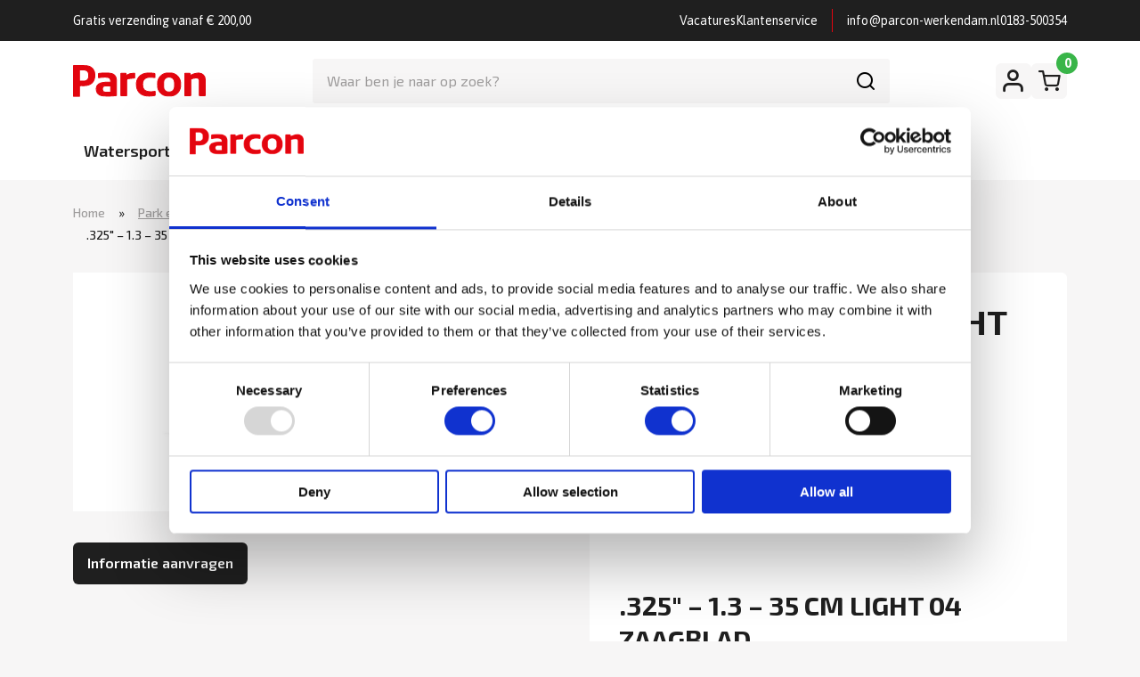

--- FILE ---
content_type: text/html; charset=UTF-8
request_url: https://www.parcon-werkendam.nl/product/park-en-tuinmachines/nieuwe-machines/stihl-kettingzagen-nieuwe-machines/accessoires-kettingzagen/zaagbladen/325-1-3-35-cm-light-04-zaagblad-2/
body_size: 23855
content:
<!doctype html>
<html lang="nl-NL"
		xmlns:og="http://opengraphprotocol.org/schema/"
		xmlns:fb="http://www.facebook.com/2008/fbml">

<head>
  <!-- ####################################################

     |   Ontwikkeld door
     |   Buro26 Digital Design & Development
     |   www.buro26.digital

         #################################################### -->
  <!-- Google Tag Manager -->
    <script>(function(w,d,s,l,i){w[l]=w[l]||[];w[l].push({'gtm.start':
    new Date().getTime(),event:'gtm.js'});var f=d.getElementsByTagName(s)[0],
    j=d.createElement(s),dl=l!='dataLayer'?'&l='+l:'';j.async=true;j.src=
    'https://www.googletagmanager.com/gtm.js?id='+i+dl;f.parentNode.insertBefore(j,f);
    })(window,document,'script','dataLayer','GTM-MHSJWP7V');</script>
  <!-- End Google Tag Manager -->
  <meta charset="UTF-8">
<script type="text/javascript">
/* <![CDATA[ */
var gform;gform||(document.addEventListener("gform_main_scripts_loaded",function(){gform.scriptsLoaded=!0}),document.addEventListener("gform/theme/scripts_loaded",function(){gform.themeScriptsLoaded=!0}),window.addEventListener("DOMContentLoaded",function(){gform.domLoaded=!0}),gform={domLoaded:!1,scriptsLoaded:!1,themeScriptsLoaded:!1,isFormEditor:()=>"function"==typeof InitializeEditor,callIfLoaded:function(o){return!(!gform.domLoaded||!gform.scriptsLoaded||!gform.themeScriptsLoaded&&!gform.isFormEditor()||(gform.isFormEditor()&&console.warn("The use of gform.initializeOnLoaded() is deprecated in the form editor context and will be removed in Gravity Forms 3.1."),o(),0))},initializeOnLoaded:function(o){gform.callIfLoaded(o)||(document.addEventListener("gform_main_scripts_loaded",()=>{gform.scriptsLoaded=!0,gform.callIfLoaded(o)}),document.addEventListener("gform/theme/scripts_loaded",()=>{gform.themeScriptsLoaded=!0,gform.callIfLoaded(o)}),window.addEventListener("DOMContentLoaded",()=>{gform.domLoaded=!0,gform.callIfLoaded(o)}))},hooks:{action:{},filter:{}},addAction:function(o,r,e,t){gform.addHook("action",o,r,e,t)},addFilter:function(o,r,e,t){gform.addHook("filter",o,r,e,t)},doAction:function(o){gform.doHook("action",o,arguments)},applyFilters:function(o){return gform.doHook("filter",o,arguments)},removeAction:function(o,r){gform.removeHook("action",o,r)},removeFilter:function(o,r,e){gform.removeHook("filter",o,r,e)},addHook:function(o,r,e,t,n){null==gform.hooks[o][r]&&(gform.hooks[o][r]=[]);var d=gform.hooks[o][r];null==n&&(n=r+"_"+d.length),gform.hooks[o][r].push({tag:n,callable:e,priority:t=null==t?10:t})},doHook:function(r,o,e){var t;if(e=Array.prototype.slice.call(e,1),null!=gform.hooks[r][o]&&((o=gform.hooks[r][o]).sort(function(o,r){return o.priority-r.priority}),o.forEach(function(o){"function"!=typeof(t=o.callable)&&(t=window[t]),"action"==r?t.apply(null,e):e[0]=t.apply(null,e)})),"filter"==r)return e[0]},removeHook:function(o,r,t,n){var e;null!=gform.hooks[o][r]&&(e=(e=gform.hooks[o][r]).filter(function(o,r,e){return!!(null!=n&&n!=o.tag||null!=t&&t!=o.priority)}),gform.hooks[o][r]=e)}});
/* ]]> */
</script>

  <title>.325&quot; - 1.3 - 35 CM LIGHT 04 ZAAGBLAD - Parcon Werkendam</title>
  <link rel="shortcut icon" href="https://www.parcon-werkendam.nl/wp-content/themes/buro26/favicon.ico">
  <meta name="viewport" content="width=device-width, initial-scale=1.0">
  <meta name="description" content="Standaard Wordpress template van Buro26">
  <link rel="profile" href="http://gmpg.org/xfn/11">
  <meta name='robots' content='index, follow, max-image-preview:large, max-snippet:-1, max-video-preview:-1' />
	<style>img:is([sizes="auto" i], [sizes^="auto," i]) { contain-intrinsic-size: 3000px 1500px }</style>
	
<!-- Google Tag Manager for WordPress by gtm4wp.com -->
<script data-cfasync="false" data-pagespeed-no-defer>
	var gtm4wp_datalayer_name = "dataLayer";
	var dataLayer = dataLayer || [];
	const gtm4wp_use_sku_instead = false;
	const gtm4wp_currency = 'EUR';
	const gtm4wp_product_per_impression = 10;
	const gtm4wp_clear_ecommerce = false;
	const gtm4wp_datalayer_max_timeout = 2000;
</script>
<!-- End Google Tag Manager for WordPress by gtm4wp.com -->
	<!-- This site is optimized with the Yoast SEO Premium plugin v26.1 (Yoast SEO v26.1.1) - https://yoast.com/wordpress/plugins/seo/ -->
	<meta name="description" content=".325&quot; - 1.3 - 35 CM LIGHT 04 ZAAGBLAD Wordt geleverd per stukLichtgewicht en ergonomisch ontwerpSmalle groefbreedte 1,3 mmOptimale smering door E-matic systeemVoor precisiewerk en brandhout zagen" />
	<link rel="canonical" href="https://www.parcon-werkendam.nl/product/park-en-tuinmachines/nieuwe-machines/stihl-kettingzagen-nieuwe-machines/accessoires-kettingzagen/zaagbladen/325-1-3-35-cm-light-04-zaagblad-2/" />
	<meta property="og:locale" content="nl_NL" />
	<meta property="og:type" content="product" />
	<meta property="og:title" content=".325&quot; - 1.3 - 35 CM LIGHT 04 ZAAGBLAD" />
	<meta property="og:description" content=".325&quot; - 1.3 - 35 CM LIGHT 04 ZAAGBLAD Wordt geleverd per stukLichtgewicht en ergonomisch ontwerpSmalle groefbreedte 1,3 mmOptimale smering door E-matic systeemVoor precisiewerk en brandhout zagen" />
	<meta property="og:url" content="https://www.parcon-werkendam.nl/product/park-en-tuinmachines/nieuwe-machines/stihl-kettingzagen-nieuwe-machines/accessoires-kettingzagen/zaagbladen/325-1-3-35-cm-light-04-zaagblad-2/" />
	<meta property="og:site_name" content="Parcon Werkendam" />
	<meta property="article:modified_time" content="2025-10-06T12:20:03+00:00" />
	<meta name="twitter:card" content="summary_large_image" />
	<meta name="twitter:image" content="https://cdn.parcon-werkendam.nl/images/producten/61640/3005_000_7009_stihl_zaagblad_parcon.png" />
	<meta name="twitter:site" content="@parconbv" />
	<meta name="twitter:label1" content="Prijs" />
	<meta name="twitter:data1" content="&euro;&nbsp;65,50 Incl. BTW" />
	<meta name="twitter:label2" content="Beschikbaarheid" />
	<meta name="twitter:data2" content="Uitverkocht" />
	<script type="application/ld+json" class="yoast-schema-graph">{"@context":"https://schema.org","@graph":[{"@type":["WebPage","ItemPage"],"@id":"https://www.parcon-werkendam.nl/product/park-en-tuinmachines/nieuwe-machines/stihl-kettingzagen-nieuwe-machines/accessoires-kettingzagen/zaagbladen/325-1-3-35-cm-light-04-zaagblad-2/","url":"https://www.parcon-werkendam.nl/product/park-en-tuinmachines/nieuwe-machines/stihl-kettingzagen-nieuwe-machines/accessoires-kettingzagen/zaagbladen/325-1-3-35-cm-light-04-zaagblad-2/","name":".325\" - 1.3 - 35 CM LIGHT 04 ZAAGBLAD - Parcon Werkendam","isPartOf":{"@id":"https://www.parcon-werkendam.nl/#website"},"primaryImageOfPage":{"@id":"https://www.parcon-werkendam.nl/product/park-en-tuinmachines/nieuwe-machines/stihl-kettingzagen-nieuwe-machines/accessoires-kettingzagen/zaagbladen/325-1-3-35-cm-light-04-zaagblad-2/#primaryimage"},"image":{"@id":"https://www.parcon-werkendam.nl/product/park-en-tuinmachines/nieuwe-machines/stihl-kettingzagen-nieuwe-machines/accessoires-kettingzagen/zaagbladen/325-1-3-35-cm-light-04-zaagblad-2/#primaryimage"},"thumbnailUrl":"https://cdn.parcon-werkendam.nl/images/producten/61640/3005_000_7009_stihl_zaagblad_parcon.png","breadcrumb":{"@id":"https://www.parcon-werkendam.nl/product/park-en-tuinmachines/nieuwe-machines/stihl-kettingzagen-nieuwe-machines/accessoires-kettingzagen/zaagbladen/325-1-3-35-cm-light-04-zaagblad-2/#breadcrumb"},"inLanguage":"nl-NL","potentialAction":{"@type":"BuyAction","target":"https://www.parcon-werkendam.nl/product/park-en-tuinmachines/nieuwe-machines/stihl-kettingzagen-nieuwe-machines/accessoires-kettingzagen/zaagbladen/325-1-3-35-cm-light-04-zaagblad-2/"}},{"@type":"ImageObject","inLanguage":"nl-NL","@id":"https://www.parcon-werkendam.nl/product/park-en-tuinmachines/nieuwe-machines/stihl-kettingzagen-nieuwe-machines/accessoires-kettingzagen/zaagbladen/325-1-3-35-cm-light-04-zaagblad-2/#primaryimage","url":"https://cdn.parcon-werkendam.nl/images/producten/61640/3005_000_7009_stihl_zaagblad_parcon.png","contentUrl":"https://cdn.parcon-werkendam.nl/images/producten/61640/3005_000_7009_stihl_zaagblad_parcon.png"},{"@type":"BreadcrumbList","@id":"https://www.parcon-werkendam.nl/product/park-en-tuinmachines/nieuwe-machines/stihl-kettingzagen-nieuwe-machines/accessoires-kettingzagen/zaagbladen/325-1-3-35-cm-light-04-zaagblad-2/#breadcrumb","itemListElement":[{"@type":"ListItem","position":1,"name":"Home","item":"https://www.parcon-werkendam.nl/"},{"@type":"ListItem","position":2,"name":"Park en Tuinmachines","item":"https://www.parcon-werkendam.nl/product-category/park-en-tuinmachines/"},{"@type":"ListItem","position":3,"name":"Nieuwe machines","item":"https://www.parcon-werkendam.nl/product-category/park-en-tuinmachines/nieuwe-machines/"},{"@type":"ListItem","position":4,"name":"Stihl kettingzagen","item":"https://www.parcon-werkendam.nl/product-category/park-en-tuinmachines/nieuwe-machines/stihl-kettingzagen-nieuwe-machines/"},{"@type":"ListItem","position":5,"name":"Accessoires Kettingzagen","item":"https://www.parcon-werkendam.nl/product-category/park-en-tuinmachines/nieuwe-machines/stihl-kettingzagen-nieuwe-machines/accessoires-kettingzagen/"},{"@type":"ListItem","position":6,"name":"Zaagbladen","item":"https://www.parcon-werkendam.nl/product-category/park-en-tuinmachines/nieuwe-machines/stihl-kettingzagen-nieuwe-machines/accessoires-kettingzagen/zaagbladen/"},{"@type":"ListItem","position":7,"name":".325&#8243; &#8211; 1.3 &#8211; 35 CM LIGHT 04 ZAAGBLAD"}]},{"@type":"WebSite","@id":"https://www.parcon-werkendam.nl/#website","url":"https://www.parcon-werkendam.nl/","name":"Parcon Werkendam","description":"","publisher":{"@id":"https://www.parcon-werkendam.nl/#organization"},"potentialAction":[{"@type":"SearchAction","target":{"@type":"EntryPoint","urlTemplate":"https://www.parcon-werkendam.nl/?s={search_term_string}"},"query-input":{"@type":"PropertyValueSpecification","valueRequired":true,"valueName":"search_term_string"}}],"inLanguage":"nl-NL"},{"@type":"Organization","@id":"https://www.parcon-werkendam.nl/#organization","name":"Parcon Werkendam","url":"https://www.parcon-werkendam.nl/","logo":{"@type":"ImageObject","inLanguage":"nl-NL","@id":"https://www.parcon-werkendam.nl/#/schema/logo/image/","url":"https://www.parcon-werkendam.nl/wp-content/uploads/2024/07/logo-696x696-1.png","contentUrl":"https://www.parcon-werkendam.nl/wp-content/uploads/2024/07/logo-696x696-1.png","width":696,"height":696,"caption":"Parcon Werkendam"},"image":{"@id":"https://www.parcon-werkendam.nl/#/schema/logo/image/"},"sameAs":["https://www.facebook.com/ParconBV/?locale=nl_NL","https://x.com/parconbv","https://www.instagram.com/parconbv/","https://nl.linkedin.com/company/parcon-bv-"]}]}</script>
	<meta property="product:price:amount" content="65.50" />
	<meta property="product:price:currency" content="EUR" />
	<meta property="og:availability" content="out of stock" />
	<meta property="product:availability" content="out of stock" />
	<meta property="product:retailer_item_id" content="61640" />
	<meta property="product:condition" content="new" />
	<!-- / Yoast SEO Premium plugin. -->


<link rel='dns-prefetch' href='//www.google.com' />
<link rel='dns-prefetch' href='//fonts.googleapis.com' />
<link rel='dns-prefetch' href='//cdn.icomoon.io' />
<meta property="og:image" content="https://cdn.parcon-werkendam.nl/images/producten/61640/3005_000_7009_stihl_zaagblad_parcon.png"/><meta property="og:image:height" content="600"/><meta property="twitter:image" content="https://cdn.parcon-werkendam.nl/images/producten/61640/3005_000_7009_stihl_zaagblad_parcon.png"/><style>.woocommerce .products .product img, .woocommerce .related-products .product img, #property-gallery-wrap .img-fluid {object-fit: cover!important;max-width: 100%!important;height: 300px!important;}</style><script type="text/javascript">
/* <![CDATA[ */
window._wpemojiSettings = {"baseUrl":"https:\/\/s.w.org\/images\/core\/emoji\/16.0.1\/72x72\/","ext":".png","svgUrl":"https:\/\/s.w.org\/images\/core\/emoji\/16.0.1\/svg\/","svgExt":".svg","source":{"concatemoji":"https:\/\/www.parcon-werkendam.nl\/wp-includes\/js\/wp-emoji-release.min.js?ver=6.8.3"}};
/*! This file is auto-generated */
!function(s,n){var o,i,e;function c(e){try{var t={supportTests:e,timestamp:(new Date).valueOf()};sessionStorage.setItem(o,JSON.stringify(t))}catch(e){}}function p(e,t,n){e.clearRect(0,0,e.canvas.width,e.canvas.height),e.fillText(t,0,0);var t=new Uint32Array(e.getImageData(0,0,e.canvas.width,e.canvas.height).data),a=(e.clearRect(0,0,e.canvas.width,e.canvas.height),e.fillText(n,0,0),new Uint32Array(e.getImageData(0,0,e.canvas.width,e.canvas.height).data));return t.every(function(e,t){return e===a[t]})}function u(e,t){e.clearRect(0,0,e.canvas.width,e.canvas.height),e.fillText(t,0,0);for(var n=e.getImageData(16,16,1,1),a=0;a<n.data.length;a++)if(0!==n.data[a])return!1;return!0}function f(e,t,n,a){switch(t){case"flag":return n(e,"\ud83c\udff3\ufe0f\u200d\u26a7\ufe0f","\ud83c\udff3\ufe0f\u200b\u26a7\ufe0f")?!1:!n(e,"\ud83c\udde8\ud83c\uddf6","\ud83c\udde8\u200b\ud83c\uddf6")&&!n(e,"\ud83c\udff4\udb40\udc67\udb40\udc62\udb40\udc65\udb40\udc6e\udb40\udc67\udb40\udc7f","\ud83c\udff4\u200b\udb40\udc67\u200b\udb40\udc62\u200b\udb40\udc65\u200b\udb40\udc6e\u200b\udb40\udc67\u200b\udb40\udc7f");case"emoji":return!a(e,"\ud83e\udedf")}return!1}function g(e,t,n,a){var r="undefined"!=typeof WorkerGlobalScope&&self instanceof WorkerGlobalScope?new OffscreenCanvas(300,150):s.createElement("canvas"),o=r.getContext("2d",{willReadFrequently:!0}),i=(o.textBaseline="top",o.font="600 32px Arial",{});return e.forEach(function(e){i[e]=t(o,e,n,a)}),i}function t(e){var t=s.createElement("script");t.src=e,t.defer=!0,s.head.appendChild(t)}"undefined"!=typeof Promise&&(o="wpEmojiSettingsSupports",i=["flag","emoji"],n.supports={everything:!0,everythingExceptFlag:!0},e=new Promise(function(e){s.addEventListener("DOMContentLoaded",e,{once:!0})}),new Promise(function(t){var n=function(){try{var e=JSON.parse(sessionStorage.getItem(o));if("object"==typeof e&&"number"==typeof e.timestamp&&(new Date).valueOf()<e.timestamp+604800&&"object"==typeof e.supportTests)return e.supportTests}catch(e){}return null}();if(!n){if("undefined"!=typeof Worker&&"undefined"!=typeof OffscreenCanvas&&"undefined"!=typeof URL&&URL.createObjectURL&&"undefined"!=typeof Blob)try{var e="postMessage("+g.toString()+"("+[JSON.stringify(i),f.toString(),p.toString(),u.toString()].join(",")+"));",a=new Blob([e],{type:"text/javascript"}),r=new Worker(URL.createObjectURL(a),{name:"wpTestEmojiSupports"});return void(r.onmessage=function(e){c(n=e.data),r.terminate(),t(n)})}catch(e){}c(n=g(i,f,p,u))}t(n)}).then(function(e){for(var t in e)n.supports[t]=e[t],n.supports.everything=n.supports.everything&&n.supports[t],"flag"!==t&&(n.supports.everythingExceptFlag=n.supports.everythingExceptFlag&&n.supports[t]);n.supports.everythingExceptFlag=n.supports.everythingExceptFlag&&!n.supports.flag,n.DOMReady=!1,n.readyCallback=function(){n.DOMReady=!0}}).then(function(){return e}).then(function(){var e;n.supports.everything||(n.readyCallback(),(e=n.source||{}).concatemoji?t(e.concatemoji):e.wpemoji&&e.twemoji&&(t(e.twemoji),t(e.wpemoji)))}))}((window,document),window._wpemojiSettings);
/* ]]> */
</script>
<style id='wp-emoji-styles-inline-css' type='text/css'>

	img.wp-smiley, img.emoji {
		display: inline !important;
		border: none !important;
		box-shadow: none !important;
		height: 1em !important;
		width: 1em !important;
		margin: 0 0.07em !important;
		vertical-align: -0.1em !important;
		background: none !important;
		padding: 0 !important;
	}
</style>
<link rel='stylesheet' id='wp-block-library-css' href='https://www.parcon-werkendam.nl/wp-includes/css/dist/block-library/style.min.css?ver=6.8.3' type='text/css' media='all' />
<style id='classic-theme-styles-inline-css' type='text/css'>
/*! This file is auto-generated */
.wp-block-button__link{color:#fff;background-color:#32373c;border-radius:9999px;box-shadow:none;text-decoration:none;padding:calc(.667em + 2px) calc(1.333em + 2px);font-size:1.125em}.wp-block-file__button{background:#32373c;color:#fff;text-decoration:none}
</style>
<style id='global-styles-inline-css' type='text/css'>
:root{--wp--preset--aspect-ratio--square: 1;--wp--preset--aspect-ratio--4-3: 4/3;--wp--preset--aspect-ratio--3-4: 3/4;--wp--preset--aspect-ratio--3-2: 3/2;--wp--preset--aspect-ratio--2-3: 2/3;--wp--preset--aspect-ratio--16-9: 16/9;--wp--preset--aspect-ratio--9-16: 9/16;--wp--preset--color--black: #000000;--wp--preset--color--cyan-bluish-gray: #abb8c3;--wp--preset--color--white: #ffffff;--wp--preset--color--pale-pink: #f78da7;--wp--preset--color--vivid-red: #cf2e2e;--wp--preset--color--luminous-vivid-orange: #ff6900;--wp--preset--color--luminous-vivid-amber: #fcb900;--wp--preset--color--light-green-cyan: #7bdcb5;--wp--preset--color--vivid-green-cyan: #00d084;--wp--preset--color--pale-cyan-blue: #8ed1fc;--wp--preset--color--vivid-cyan-blue: #0693e3;--wp--preset--color--vivid-purple: #9b51e0;--wp--preset--gradient--vivid-cyan-blue-to-vivid-purple: linear-gradient(135deg,rgba(6,147,227,1) 0%,rgb(155,81,224) 100%);--wp--preset--gradient--light-green-cyan-to-vivid-green-cyan: linear-gradient(135deg,rgb(122,220,180) 0%,rgb(0,208,130) 100%);--wp--preset--gradient--luminous-vivid-amber-to-luminous-vivid-orange: linear-gradient(135deg,rgba(252,185,0,1) 0%,rgba(255,105,0,1) 100%);--wp--preset--gradient--luminous-vivid-orange-to-vivid-red: linear-gradient(135deg,rgba(255,105,0,1) 0%,rgb(207,46,46) 100%);--wp--preset--gradient--very-light-gray-to-cyan-bluish-gray: linear-gradient(135deg,rgb(238,238,238) 0%,rgb(169,184,195) 100%);--wp--preset--gradient--cool-to-warm-spectrum: linear-gradient(135deg,rgb(74,234,220) 0%,rgb(151,120,209) 20%,rgb(207,42,186) 40%,rgb(238,44,130) 60%,rgb(251,105,98) 80%,rgb(254,248,76) 100%);--wp--preset--gradient--blush-light-purple: linear-gradient(135deg,rgb(255,206,236) 0%,rgb(152,150,240) 100%);--wp--preset--gradient--blush-bordeaux: linear-gradient(135deg,rgb(254,205,165) 0%,rgb(254,45,45) 50%,rgb(107,0,62) 100%);--wp--preset--gradient--luminous-dusk: linear-gradient(135deg,rgb(255,203,112) 0%,rgb(199,81,192) 50%,rgb(65,88,208) 100%);--wp--preset--gradient--pale-ocean: linear-gradient(135deg,rgb(255,245,203) 0%,rgb(182,227,212) 50%,rgb(51,167,181) 100%);--wp--preset--gradient--electric-grass: linear-gradient(135deg,rgb(202,248,128) 0%,rgb(113,206,126) 100%);--wp--preset--gradient--midnight: linear-gradient(135deg,rgb(2,3,129) 0%,rgb(40,116,252) 100%);--wp--preset--font-size--small: 13px;--wp--preset--font-size--medium: 20px;--wp--preset--font-size--large: 36px;--wp--preset--font-size--x-large: 42px;--wp--preset--spacing--20: 0.44rem;--wp--preset--spacing--30: 0.67rem;--wp--preset--spacing--40: 1rem;--wp--preset--spacing--50: 1.5rem;--wp--preset--spacing--60: 2.25rem;--wp--preset--spacing--70: 3.38rem;--wp--preset--spacing--80: 5.06rem;--wp--preset--shadow--natural: 6px 6px 9px rgba(0, 0, 0, 0.2);--wp--preset--shadow--deep: 12px 12px 50px rgba(0, 0, 0, 0.4);--wp--preset--shadow--sharp: 6px 6px 0px rgba(0, 0, 0, 0.2);--wp--preset--shadow--outlined: 6px 6px 0px -3px rgba(255, 255, 255, 1), 6px 6px rgba(0, 0, 0, 1);--wp--preset--shadow--crisp: 6px 6px 0px rgba(0, 0, 0, 1);}:where(.is-layout-flex){gap: 0.5em;}:where(.is-layout-grid){gap: 0.5em;}body .is-layout-flex{display: flex;}.is-layout-flex{flex-wrap: wrap;align-items: center;}.is-layout-flex > :is(*, div){margin: 0;}body .is-layout-grid{display: grid;}.is-layout-grid > :is(*, div){margin: 0;}:where(.wp-block-columns.is-layout-flex){gap: 2em;}:where(.wp-block-columns.is-layout-grid){gap: 2em;}:where(.wp-block-post-template.is-layout-flex){gap: 1.25em;}:where(.wp-block-post-template.is-layout-grid){gap: 1.25em;}.has-black-color{color: var(--wp--preset--color--black) !important;}.has-cyan-bluish-gray-color{color: var(--wp--preset--color--cyan-bluish-gray) !important;}.has-white-color{color: var(--wp--preset--color--white) !important;}.has-pale-pink-color{color: var(--wp--preset--color--pale-pink) !important;}.has-vivid-red-color{color: var(--wp--preset--color--vivid-red) !important;}.has-luminous-vivid-orange-color{color: var(--wp--preset--color--luminous-vivid-orange) !important;}.has-luminous-vivid-amber-color{color: var(--wp--preset--color--luminous-vivid-amber) !important;}.has-light-green-cyan-color{color: var(--wp--preset--color--light-green-cyan) !important;}.has-vivid-green-cyan-color{color: var(--wp--preset--color--vivid-green-cyan) !important;}.has-pale-cyan-blue-color{color: var(--wp--preset--color--pale-cyan-blue) !important;}.has-vivid-cyan-blue-color{color: var(--wp--preset--color--vivid-cyan-blue) !important;}.has-vivid-purple-color{color: var(--wp--preset--color--vivid-purple) !important;}.has-black-background-color{background-color: var(--wp--preset--color--black) !important;}.has-cyan-bluish-gray-background-color{background-color: var(--wp--preset--color--cyan-bluish-gray) !important;}.has-white-background-color{background-color: var(--wp--preset--color--white) !important;}.has-pale-pink-background-color{background-color: var(--wp--preset--color--pale-pink) !important;}.has-vivid-red-background-color{background-color: var(--wp--preset--color--vivid-red) !important;}.has-luminous-vivid-orange-background-color{background-color: var(--wp--preset--color--luminous-vivid-orange) !important;}.has-luminous-vivid-amber-background-color{background-color: var(--wp--preset--color--luminous-vivid-amber) !important;}.has-light-green-cyan-background-color{background-color: var(--wp--preset--color--light-green-cyan) !important;}.has-vivid-green-cyan-background-color{background-color: var(--wp--preset--color--vivid-green-cyan) !important;}.has-pale-cyan-blue-background-color{background-color: var(--wp--preset--color--pale-cyan-blue) !important;}.has-vivid-cyan-blue-background-color{background-color: var(--wp--preset--color--vivid-cyan-blue) !important;}.has-vivid-purple-background-color{background-color: var(--wp--preset--color--vivid-purple) !important;}.has-black-border-color{border-color: var(--wp--preset--color--black) !important;}.has-cyan-bluish-gray-border-color{border-color: var(--wp--preset--color--cyan-bluish-gray) !important;}.has-white-border-color{border-color: var(--wp--preset--color--white) !important;}.has-pale-pink-border-color{border-color: var(--wp--preset--color--pale-pink) !important;}.has-vivid-red-border-color{border-color: var(--wp--preset--color--vivid-red) !important;}.has-luminous-vivid-orange-border-color{border-color: var(--wp--preset--color--luminous-vivid-orange) !important;}.has-luminous-vivid-amber-border-color{border-color: var(--wp--preset--color--luminous-vivid-amber) !important;}.has-light-green-cyan-border-color{border-color: var(--wp--preset--color--light-green-cyan) !important;}.has-vivid-green-cyan-border-color{border-color: var(--wp--preset--color--vivid-green-cyan) !important;}.has-pale-cyan-blue-border-color{border-color: var(--wp--preset--color--pale-cyan-blue) !important;}.has-vivid-cyan-blue-border-color{border-color: var(--wp--preset--color--vivid-cyan-blue) !important;}.has-vivid-purple-border-color{border-color: var(--wp--preset--color--vivid-purple) !important;}.has-vivid-cyan-blue-to-vivid-purple-gradient-background{background: var(--wp--preset--gradient--vivid-cyan-blue-to-vivid-purple) !important;}.has-light-green-cyan-to-vivid-green-cyan-gradient-background{background: var(--wp--preset--gradient--light-green-cyan-to-vivid-green-cyan) !important;}.has-luminous-vivid-amber-to-luminous-vivid-orange-gradient-background{background: var(--wp--preset--gradient--luminous-vivid-amber-to-luminous-vivid-orange) !important;}.has-luminous-vivid-orange-to-vivid-red-gradient-background{background: var(--wp--preset--gradient--luminous-vivid-orange-to-vivid-red) !important;}.has-very-light-gray-to-cyan-bluish-gray-gradient-background{background: var(--wp--preset--gradient--very-light-gray-to-cyan-bluish-gray) !important;}.has-cool-to-warm-spectrum-gradient-background{background: var(--wp--preset--gradient--cool-to-warm-spectrum) !important;}.has-blush-light-purple-gradient-background{background: var(--wp--preset--gradient--blush-light-purple) !important;}.has-blush-bordeaux-gradient-background{background: var(--wp--preset--gradient--blush-bordeaux) !important;}.has-luminous-dusk-gradient-background{background: var(--wp--preset--gradient--luminous-dusk) !important;}.has-pale-ocean-gradient-background{background: var(--wp--preset--gradient--pale-ocean) !important;}.has-electric-grass-gradient-background{background: var(--wp--preset--gradient--electric-grass) !important;}.has-midnight-gradient-background{background: var(--wp--preset--gradient--midnight) !important;}.has-small-font-size{font-size: var(--wp--preset--font-size--small) !important;}.has-medium-font-size{font-size: var(--wp--preset--font-size--medium) !important;}.has-large-font-size{font-size: var(--wp--preset--font-size--large) !important;}.has-x-large-font-size{font-size: var(--wp--preset--font-size--x-large) !important;}
:where(.wp-block-post-template.is-layout-flex){gap: 1.25em;}:where(.wp-block-post-template.is-layout-grid){gap: 1.25em;}
:where(.wp-block-columns.is-layout-flex){gap: 2em;}:where(.wp-block-columns.is-layout-grid){gap: 2em;}
:root :where(.wp-block-pullquote){font-size: 1.5em;line-height: 1.6;}
</style>
<link rel='stylesheet' id='external-images-style-css' href='https://www.parcon-werkendam.nl/wp-content/plugins/external-images/assets/css/external-images.css?ver=2.39' type='text/css' media='all' />
<link rel='stylesheet' id='photoswipe-css' href='https://www.parcon-werkendam.nl/wp-content/plugins/woocommerce/assets/css/photoswipe/photoswipe.min.css?ver=10.2.2' type='text/css' media='all' />
<link rel='stylesheet' id='photoswipe-default-skin-css' href='https://www.parcon-werkendam.nl/wp-content/plugins/woocommerce/assets/css/photoswipe/default-skin/default-skin.min.css?ver=10.2.2' type='text/css' media='all' />
<link rel='stylesheet' id='woocommerce-layout-css' href='https://www.parcon-werkendam.nl/wp-content/plugins/woocommerce/assets/css/woocommerce-layout.css?ver=10.2.2' type='text/css' media='all' />
<link rel='stylesheet' id='woocommerce-smallscreen-css' href='https://www.parcon-werkendam.nl/wp-content/plugins/woocommerce/assets/css/woocommerce-smallscreen.css?ver=10.2.2' type='text/css' media='only screen and (max-width: 768px)' />
<link rel='stylesheet' id='woocommerce-general-css' href='https://www.parcon-werkendam.nl/wp-content/plugins/woocommerce/assets/css/woocommerce.css?ver=10.2.2' type='text/css' media='all' />
<style id='woocommerce-inline-inline-css' type='text/css'>
.woocommerce form .form-row .required { visibility: visible; }
</style>
<link rel='stylesheet' id='brands-styles-css' href='https://www.parcon-werkendam.nl/wp-content/plugins/woocommerce/assets/css/brands.css?ver=10.2.2' type='text/css' media='all' />
<link rel='stylesheet' id='bootstrap-css' href='https://www.parcon-werkendam.nl/wp-content/themes/buro26/vendor/css/bootstrap.min.css?ver=v5.3.2' type='text/css' media='all' />
<link rel='stylesheet' id='slick-css' href='https://www.parcon-werkendam.nl/wp-content/themes/buro26/vendor/slick/slick.css?ver=6.8.3' type='text/css' media='all' />
<link rel='stylesheet' id='google-fonts-exo2-css' href='https://fonts.googleapis.com/css2?family=Exo+2%3Awght%40300%3B400%3B500%3B600%3B700%3B800&#038;display=swap&#038;ver=6.8.3' type='text/css' media='all' />
<link rel='stylesheet' id='google-fonts-asap-css' href='https://fonts.googleapis.com/css2?family=Asap%3Awght%40300%3B400%3B500%3B600%3B700%3B800%3B900&#038;display=swap&#038;ver=6.8.3' type='text/css' media='all' />
<link rel='stylesheet' id='icomoon-css' href='https://cdn.icomoon.io/45713/parcon-werkendamnl/style.css?gna16a&#038;ver=6.8.3' type='text/css' media='all' />
<link rel='stylesheet' id='template-styles-css' href='https://www.parcon-werkendam.nl/wp-content/themes/buro26/dist/template.css?ver=6.8.3' type='text/css' media='all' />
<script type="text/javascript" src="https://www.parcon-werkendam.nl/wp-includes/js/jquery/jquery.min.js?ver=3.7.1" id="jquery-core-js"></script>
<script type="text/javascript" src="https://www.parcon-werkendam.nl/wp-includes/js/jquery/jquery-migrate.min.js?ver=3.4.1" id="jquery-migrate-js"></script>
<script type="text/javascript" id="external-images-script-js-extra">
/* <![CDATA[ */
var ei_js_data = {"ajaxurl":"https:\/\/www.parcon-werkendam.nl\/wp-admin\/admin-ajax.php","nonce":"c5b19f1dee","fallbackimage":"https:\/\/www.parcon-werkendam.nl\/wp-content\/plugins\/external-images\/assets\/img\/coming-soon.jpg","disable_fallback_image":"","disable_variation_js":"","variation_gallery_wrapper_css":".woocommerce-product-gallery"};
/* ]]> */
</script>
<script type="text/javascript" src="https://www.parcon-werkendam.nl/wp-content/plugins/external-images/assets/js/external-images.js?ver=3.25" id="external-images-script-js"></script>
<script type="text/javascript" src="https://www.parcon-werkendam.nl/wp-content/plugins/woocommerce/assets/js/jquery-blockui/jquery.blockUI.min.js?ver=2.7.0-wc.10.2.2" id="jquery-blockui-js" defer="defer" data-wp-strategy="defer"></script>
<script type="text/javascript" id="wc-add-to-cart-js-extra">
/* <![CDATA[ */
var wc_add_to_cart_params = {"ajax_url":"\/wp-admin\/admin-ajax.php","wc_ajax_url":"\/?wc-ajax=%%endpoint%%","i18n_view_cart":"Bekijk winkelwagen","cart_url":"https:\/\/www.parcon-werkendam.nl\/cart\/","is_cart":"","cart_redirect_after_add":"no"};
/* ]]> */
</script>
<script type="text/javascript" src="https://www.parcon-werkendam.nl/wp-content/plugins/woocommerce/assets/js/frontend/add-to-cart.min.js?ver=10.2.2" id="wc-add-to-cart-js" defer="defer" data-wp-strategy="defer"></script>
<script type="text/javascript" src="https://www.parcon-werkendam.nl/wp-content/plugins/woocommerce/assets/js/zoom/jquery.zoom.min.js?ver=1.7.21-wc.10.2.2" id="zoom-js" defer="defer" data-wp-strategy="defer"></script>
<script type="text/javascript" src="https://www.parcon-werkendam.nl/wp-content/plugins/woocommerce/assets/js/flexslider/jquery.flexslider.min.js?ver=2.7.2-wc.10.2.2" id="flexslider-js" defer="defer" data-wp-strategy="defer"></script>
<script type="text/javascript" src="https://www.parcon-werkendam.nl/wp-content/plugins/woocommerce/assets/js/photoswipe/photoswipe.min.js?ver=4.1.1-wc.10.2.2" id="photoswipe-js" defer="defer" data-wp-strategy="defer"></script>
<script type="text/javascript" src="https://www.parcon-werkendam.nl/wp-content/plugins/woocommerce/assets/js/photoswipe/photoswipe-ui-default.min.js?ver=4.1.1-wc.10.2.2" id="photoswipe-ui-default-js" defer="defer" data-wp-strategy="defer"></script>
<script type="text/javascript" id="wc-single-product-js-extra">
/* <![CDATA[ */
var wc_single_product_params = {"i18n_required_rating_text":"Selecteer een waardering","i18n_rating_options":["1 van de 5 sterren","2 van de 5 sterren","3 van de 5 sterren","4 van de 5 sterren","5 van de 5 sterren"],"i18n_product_gallery_trigger_text":"Afbeeldinggalerij in volledig scherm bekijken","review_rating_required":"yes","flexslider":{"rtl":false,"animation":"slide","smoothHeight":true,"directionNav":false,"controlNav":"thumbnails","slideshow":false,"animationSpeed":500,"animationLoop":false,"allowOneSlide":false},"zoom_enabled":"1","zoom_options":[],"photoswipe_enabled":"1","photoswipe_options":{"shareEl":false,"closeOnScroll":false,"history":false,"hideAnimationDuration":0,"showAnimationDuration":0},"flexslider_enabled":"1"};
/* ]]> */
</script>
<script type="text/javascript" src="https://www.parcon-werkendam.nl/wp-content/plugins/woocommerce/assets/js/frontend/single-product.min.js?ver=10.2.2" id="wc-single-product-js" defer="defer" data-wp-strategy="defer"></script>
<script type="text/javascript" src="https://www.parcon-werkendam.nl/wp-content/plugins/woocommerce/assets/js/js-cookie/js.cookie.min.js?ver=2.1.4-wc.10.2.2" id="js-cookie-js" defer="defer" data-wp-strategy="defer"></script>
<script type="text/javascript" id="woocommerce-js-extra">
/* <![CDATA[ */
var woocommerce_params = {"ajax_url":"\/wp-admin\/admin-ajax.php","wc_ajax_url":"\/?wc-ajax=%%endpoint%%","i18n_password_show":"Wachtwoord weergeven","i18n_password_hide":"Wachtwoord verbergen"};
/* ]]> */
</script>
<script type="text/javascript" src="https://www.parcon-werkendam.nl/wp-content/plugins/woocommerce/assets/js/frontend/woocommerce.min.js?ver=10.2.2" id="woocommerce-js" defer="defer" data-wp-strategy="defer"></script>
<script type="text/javascript" src="https://www.parcon-werkendam.nl/wp-content/themes/buro26/vendor/js/bootstrap.min.js?ver=v5.3.2" id="bootstrap-js" defer="defer" data-wp-strategy="defer"></script>
<script type="text/javascript" src="https://www.parcon-werkendam.nl/wp-content/themes/buro26/vendor/js/filter26.js?ver=6.8.3" id="filter26-js" defer="defer" data-wp-strategy="defer"></script>
<script type="text/javascript" src="https://www.parcon-werkendam.nl/wp-content/themes/buro26/vendor/slick/slick.js?ver=6.8.3" id="slick-js" defer="defer" data-wp-strategy="defer"></script>
<script type="text/javascript" src="https://www.parcon-werkendam.nl/wp-content/themes/buro26/assets/js/custom.js?ver=6.8.3" id="custom-js" defer="defer" data-wp-strategy="defer"></script>
<link rel="https://api.w.org/" href="https://www.parcon-werkendam.nl/wp-json/" /><link rel="alternate" title="JSON" type="application/json" href="https://www.parcon-werkendam.nl/wp-json/wp/v2/product/25653" /><link rel="EditURI" type="application/rsd+xml" title="RSD" href="https://www.parcon-werkendam.nl/xmlrpc.php?rsd" />
<meta name="generator" content="WordPress 6.8.3" />
<meta name="generator" content="WooCommerce 10.2.2" />
<link rel='shortlink' href='https://www.parcon-werkendam.nl/?p=25653' />
<link rel="alternate" title="oEmbed (JSON)" type="application/json+oembed" href="https://www.parcon-werkendam.nl/wp-json/oembed/1.0/embed?url=https%3A%2F%2Fwww.parcon-werkendam.nl%2Fproduct%2Fpark-en-tuinmachines%2Fnieuwe-machines%2Fstihl-kettingzagen-nieuwe-machines%2Faccessoires-kettingzagen%2Fzaagbladen%2F325-1-3-35-cm-light-04-zaagblad-2%2F" />
<link rel="alternate" title="oEmbed (XML)" type="text/xml+oembed" href="https://www.parcon-werkendam.nl/wp-json/oembed/1.0/embed?url=https%3A%2F%2Fwww.parcon-werkendam.nl%2Fproduct%2Fpark-en-tuinmachines%2Fnieuwe-machines%2Fstihl-kettingzagen-nieuwe-machines%2Faccessoires-kettingzagen%2Fzaagbladen%2F325-1-3-35-cm-light-04-zaagblad-2%2F&#038;format=xml" />

<!-- Google Tag Manager for WordPress by gtm4wp.com -->
<!-- GTM Container placement set to off -->
<script data-cfasync="false" data-pagespeed-no-defer type="text/javascript">
	var dataLayer_content = {"pagePostType":"product","pagePostType2":"single-product","pagePostAuthor":"Buro26","productRatingCounts":[],"productAverageRating":0,"productReviewCount":0,"productType":"simple","productIsVariable":0};
	dataLayer.push( dataLayer_content );
</script>
<script data-cfasync="false" data-pagespeed-no-defer type="text/javascript">
	console.warn && console.warn("[GTM4WP] Google Tag Manager container code placement set to OFF !!!");
	console.warn && console.warn("[GTM4WP] Data layer codes are active but GTM container must be loaded using custom coding !!!");
</script>
<!-- End Google Tag Manager for WordPress by gtm4wp.com --><!-- Google site verification - Google for WooCommerce -->
<meta name="google-site-verification" content="46adFDsb8qmvyB37SAK9u5ctXm6plXsrluh1s4StbDk" />
	<noscript><style>.woocommerce-product-gallery{ opacity: 1 !important; }</style></noscript>
	</head>


<body class="wp-singular product-template-default single single-product postid-25653 wp-custom-logo wp-theme-buro26  debug front-end theme-buro26 woocommerce woocommerce-page woocommerce-no-js">
<!-- Google Tag Manager (noscript) -->
<noscript><iframe src="https://www.googletagmanager.com/ns.html?id=GTM-MHSJWP7V" height="0" width="0" style="display:none;visibility:hidden"></iframe></noscript>
<!-- End Google Tag Manager (noscript) -->
  <div class="topbar">
    <div class="container">
      <div class="left">
                  <p>Gratis verzending vanaf € 200,00</p>
              </div>
      <div class="right d-lg-flex d-none">
        <div class="links">
          <div class="menu-topbar-container"><ul id="menu-topbar" class="navbar-nav"><li id="menu-item-122028" class="menu-item menu-item-type-post_type menu-item-object-page menu-item-122028"><a href="https://www.parcon-werkendam.nl/over-parcon/vacatures/">Vacatures</a></li>
<li id="menu-item-276" class="menu-item menu-item-type-post_type menu-item-object-page menu-item-276"><a href="https://www.parcon-werkendam.nl/over-parcon/klantenservice/">Klantenservice</a></li>
</ul></div>        </div>
        <div class="info-contact">
                      <a href="mailto:info@parcon-werkendam.nl">info@parcon-werkendam.nl</a>
                                <a href="tel:0031183500354">0183-500354</a>
                  </div>
      </div>
    </div>
  </div>

  <header>
    <div class="container header-wrapper">
      <div class="left">
        <button class="navbar-toggler d-flex d-lg-none animated-hamburger" type="button" data-bs-toggle="collapse" data-bs-target="#navbarNav" aria-controls="navbarNav" aria-expanded="false" aria-label="Toggle navigation">
          <span class="animated-icon3">
            <span class="icon-bar"></span>
            <span class="icon-bar"></span>
            <span class="icon-bar"></span>
          </span>
        </button>

        <a href="https://www.parcon-werkendam.nl/" class="logo" rel="home">
          <img src="/wp-content/themes/buro26/assets/images/logo.svg" class="img-fluild" alt="Parcon Werkendam" width="100" height="84">
        </a>
      </div>

      <div class="search d-lg-block d-none">
        <form role="search" method="get" class="woocommerce-product-search" action="https://www.parcon-werkendam.nl/">
	<label class="screen-reader-text" for="woocommerce-product-search-field-0">Zoeken naar:</label>
	<input type="search" id="woocommerce-product-search-field-0" class="search-field" placeholder="Waar ben je naar op zoek?" value="" name="s" />
	<button type="submit" value="Zoeken" class="">Zoeken</button>
	<input type="hidden" name="post_type" value="product" />
</form>
      </div>

      <div class="top-right">
        <div class="user-action">
          <a href="https://www.parcon-werkendam.nl/my-account/" aria-label="Mijn account">
            <span class="icon-account icon"></span>
          </a>
          <a href="https://www.parcon-werkendam.nl/cart/" aria-label="Winkelwagen">
            <span class="icon-cart icon"></span>
            <div class="number-of-items">
              0            </div>
          </a>
        </div>
      </div>
    </div>

    <div class="container">
      <div class="search d-lg-none d-block">
        <form role="search" method="get" class="woocommerce-product-search" action="https://www.parcon-werkendam.nl/">
	<label class="screen-reader-text" for="woocommerce-product-search-field-1">Zoeken naar:</label>
	<input type="search" id="woocommerce-product-search-field-1" class="search-field" placeholder="Waar ben je naar op zoek?" value="" name="s" />
	<button type="submit" value="Zoeken" class="">Zoeken</button>
	<input type="hidden" name="post_type" value="product" />
</form>
      </div>

      <div class="header-nav">
        <nav class="navbar navbar-expand-lg bg-body-none">
          <div class="container-fluid">
            <div class="collapse navbar-collapse" id="navbarNav">
              <div class="menu-hoofdmenu-container"><ul id="menu-hoofdmenu" class="navbar-nav"><li id="menu-item-40748" class="menu-item menu-item-type-taxonomy menu-item-object-product_cat menu-item-40748"><a href="https://www.parcon-werkendam.nl/product-category/watersport/">Watersport</a></li>
<li id="menu-item-40747" class="menu-item menu-item-type-taxonomy menu-item-object-product_cat current-product-ancestor menu-item-40747"><a href="https://www.parcon-werkendam.nl/product-category/park-en-tuinmachines/">Park en Tuinmachines</a></li>
<li id="menu-item-43888" class="menu-item menu-item-type-custom menu-item-object-custom menu-item-43888"><a href="https://www.parcon-werkendam.nl/product-category/reinigings-machines-prof/">Reinigingsmachines Pro</a></li>
<li id="menu-item-40749" class="menu-item menu-item-type-taxonomy menu-item-object-product_cat menu-item-40749"><a href="https://www.parcon-werkendam.nl/product-category/verhuur/">Verhuur</a></li>
<li id="menu-item-40752" class="menu-item menu-item-type-taxonomy menu-item-object-product_cat menu-item-40752"><a href="https://www.parcon-werkendam.nl/product-category/actie-uitverkoop/">Actie-uitverkoop</a></li>
</ul></div>            </div>
          </div>
        </nav>
      </div>
    </div>
  </header>

      <div class="container">
      <div class="breadcrumbs">
        <span><span><a href="https://www.parcon-werkendam.nl/">Home</a></span> » <span><a href="https://www.parcon-werkendam.nl/product-category/park-en-tuinmachines/">Park en Tuinmachines</a></span> » <span><a href="https://www.parcon-werkendam.nl/product-category/park-en-tuinmachines/nieuwe-machines/">Nieuwe machines</a></span> » <span><a href="https://www.parcon-werkendam.nl/product-category/park-en-tuinmachines/nieuwe-machines/stihl-kettingzagen-nieuwe-machines/">Stihl kettingzagen</a></span> » <span><a href="https://www.parcon-werkendam.nl/product-category/park-en-tuinmachines/nieuwe-machines/stihl-kettingzagen-nieuwe-machines/accessoires-kettingzagen/">Accessoires Kettingzagen</a></span> » <span><a href="https://www.parcon-werkendam.nl/product-category/park-en-tuinmachines/nieuwe-machines/stihl-kettingzagen-nieuwe-machines/accessoires-kettingzagen/zaagbladen/">Zaagbladen</a></span> » <span class="breadcrumb_last" aria-current="page">.325&#8243; &#8211; 1.3 &#8211; 35 CM LIGHT 04 ZAAGBLAD</span></span>      </div>
    </div>
  
  
<main>
  <div class="container">
    <div class="row  ">
      <div class="woocommerce-notices-wrapper"></div><div id="product-25653" class="product type-product post-25653 status-publish first outofstock product_cat-zaagbladen has-post-thumbnail taxable shipping-taxable purchasable product-type-simple">

	<div class="woocommerce-product-gallery woocommerce-product-gallery--with-images woocommerce-product-gallery--columns-4 images external-image" data-columns="4" style="opacity: 0; transition: opacity .25s ease-in-out;">
	<div class="product-tags">
			</div>

	<div class="woocommerce-product-gallery__wrapper">
		<div data-thumb="https://cdn.parcon-werkendam.nl/images/producten/61640/3005_000_7009_stihl_zaagblad_parcon.png" data-thumb-alt=".325&quot; - 1.3 - 35 CM LIGHT 04 ZAAGBLAD" data-thumb-srcset=""  data-thumb-sizes="" class="woocommerce-product-gallery__image"><a href="https://cdn.parcon-werkendam.nl/images/producten/61640/3005_000_7009_stihl_zaagblad_parcon.png"><img height="600" src="https://cdn.parcon-werkendam.nl/images/producten/61640/3005_000_7009_stihl_zaagblad_parcon.png" class="wp-post-image" alt=".325&quot; - 1.3 - 35 CM LIGHT 04 ZAAGBLAD" data-caption="" data-src="https://cdn.parcon-werkendam.nl/images/producten/61640/3005_000_7009_stihl_zaagblad_parcon.png" data-large_image="https://cdn.parcon-werkendam.nl/images/producten/61640/3005_000_7009_stihl_zaagblad_parcon.png" data-large_image_width="0" data-large_image_height="600" decoding="async" /></a></div>	</div>

	<div class="info-plus">
		<button class="btn btn-primary" data-bs-toggle="modal" data-bs-target="#infoModal">Informatie aanvragen</button>

			</div>
</div>

	<div class="summary entry-summary">
		<h1 class="product_title entry-title">.325&#8243; &#8211; 1.3 &#8211; 35 CM LIGHT 04 ZAAGBLAD</h1>	<div class="manufacturer"><b>Fabrikant: </b>STIHL</div>

	<div class="articlenumber"><b>Artikelnummer voorraad referentie: </b>61640</div>

	<div class="manufacturnumber"><b>Fabrikant artikel nummer: </b>3005-000-7009</div>
<p class="price"><span class="woocommerce-Price-amount amount"><bdi><span class="woocommerce-Price-currencySymbol">&euro;</span>&nbsp;65,50</bdi></span> <small class="woocommerce-price-suffix">Incl. BTW</small></p>
<div class="woocommerce-product-details__short-description">
	<h2 id="c1-id-17">.325&#8243; &#8211; 1.3 &#8211; 35 CM LIGHT 04 ZAAGBLAD </h2>
<ul id="c1-id-23">
<li id="c1-id-24">Wordt geleverd per stuk</li>
<li id="c1-id-26">Lichtgewicht en ergonomisch ontwerp</li>
<li id="c1-id-28">Smalle groefbreedte 1,3 mm</li>
<li id="c1-id-30">Optimale smering door E-matic systeem</li>
<li id="c1-id-32">Voor precisiewerk en brandhout zagen</li>
</ul>
</div>
<p class="stock out-of-stock">
			Niet op voorraad	</p>
	</div>

		<div class="woocommerce-tabs wc-tabs-wrapper">
		<div class="row">
			<div class="col-lg-8">
				<ul class="tabs wc-tabs" role="tablist">
											<li class="description_tab" id="tab-title-description" role="tab" aria-controls="tab-description">
							<a href="#tab-description">
								Beschrijving							</a>
						</li>
									</ul>
									<div class="woocommerce-Tabs-panel woocommerce-Tabs-panel--description panel entry-content wc-tab" id="tab-description" role="tabpanel" aria-labelledby="tab-title-description">
						
<h2 id="c1-id-9">.325&#8243; &#8211; 1.3 &#8211; 35 CM LIGHT 04 ZAAGBLAD</h2>
<p id="c1-id-11">Het <strong id="c1-id-12">STIHL Light 04 zaagblad</strong> is een <strong id="c1-id-13">lichtgewicht en stabiele geleider</strong>, ontworpen voor kettingzagen met een <strong id="c1-id-14">laag tot middelgroot vermogen</strong>.</p>
<p id="c1-id-15">Dankzij de <strong id="c1-id-16">smalle groefbreedte van 1,3 mm</strong> en de <strong id="c1-id-17">.325&#8243; kettingsteek</strong> biedt dit zaagblad een efficiënte zaagsnede met minder weerstand. Hierdoor wordt de motor minder belast en kan je langer en comfortabeler werken.</p>
<p id="c1-id-18">De <strong id="c1-id-19">uitgefreesde constructie</strong> maakt het zaagblad lichter dan standaard massieve bladen, wat zorgt voor een betere wendbaarheid en minder vermoeidheid bij langdurig gebruik.</p>
<p id="c1-id-20">Voorzien van het <strong id="c1-id-21">STIHL E-matic systeem</strong> met schuine oliesmeerkanalen, wordt de ketting optimaal gesmeerd. Dit verlengt de levensduur van zowel de ketting als het zaagblad aanzienlijk.</p>
<h3 id="c1-id-45"><strong id="c1-id-23">STANDAARDUITRUSTING</strong></h3>
<ul id="c1-id-46">
<li id="c1-id-47">Lichtgewicht zaagblad met uitgefreesde constructie</li>
<li id="c1-id-49">.325&#8243; kettingsteek en 1,3 mm groefbreedte</li>
<li id="c1-id-51">STIHL E-matic systeem voor optimale smering</li>
<li id="c1-id-53">Ergonomisch en slijtvast ontwerp</li>
<li id="c1-id-55">Geschikt voor brandhout en boomverzorging</li>
</ul>
<h3 id="c1-id-60"><strong id="c1-id-30">TECHNISCHE SPECIFICATIES</strong></h3>
<ul id="c1-id-61">
<li id="c1-id-62"><strong id="c1-id-32">Steek neustandwiel:</strong> .325&#8243;</li>
<li id="c1-id-64"><strong id="c1-id-34">Groefbreedte:</strong> 1,3 mm / .050&#8243;</li>
<li id="c1-id-66"><strong id="c1-id-36">Zaagbladaansluiting:</strong> 3005</li>
<li id="c1-id-68"><strong id="c1-id-38">Zaagbladlengte:</strong> 35 cm / 14&#8243;</li>
<li id="c1-id-70"><strong id="c1-id-40">Zaagbladgewicht:</strong> ca. 0,72 kg</li>
</ul>
					</div>
				
							</div>
			<div class="col-lg-4">
				<div class="product-cta">
					<p>U bent van harte welkom in Werkendam</p>
<h2>Bezoek onze showroom</h2>
<ul>
<li>Grote voorraad boten en buitenboordmotoren</li>
<li>Grote voorraad park en tuin machines</li>
<li>Service en onderhoud van uw machines</li>
<li>verhuur van machines</li>
</ul>
<p><a class="btn btn-primary" href="/over-parcon/klantenservice/">Naar contact</a></p>
				</div>
			</div>
		</div>
	</div>


	<section class="related products">

					<h2>Gerelateerde producten</h2>
				<div class="products row">

			
					<div class="col-12 col-sm-6 col-xl-3">
	<div class="card product">
		<a href="https://www.parcon-werkendam.nl/product/park-en-tuinmachines/nieuwe-machines/stihl-kettingzagen-nieuwe-machines/accessoires-kettingzagen/zaagbladen/3-8-1-6-63-cm-light-06-zaagblad/">
			<div class="img-holder">
				                				<img src="https://cdn.parcon-werkendam.nl/images/producten/20847/3003_000_5231_stihl_zaagblad_parcon.png" alt="">

				<div class="product-tags">

					
					
				</div>

			</div>
			<div class="title">3/8"-1.6- 63 CM LIGHT 06 ZAAGBLAD</div>
			<div class="price">
								<div class="regular"><span class="woocommerce-Price-amount amount"><bdi><span class="woocommerce-Price-currencySymbol">&euro;</span>&nbsp;108,00</bdi></span></div>
			</div>
                            <span class="btw">Incl. BTW</span>
            

		</a>
		<div class="add-to-cart">
			<a href="/product/park-en-tuinmachines/nieuwe-machines/stihl-kettingzagen-nieuwe-machines/accessoires-kettingzagen/zaagbladen/325-1-3-35-cm-light-04-zaagblad-2/?add-to-cart=13671" class="button add_to_cart_button" aria-label="Toevoegen aan winkelwagen">
				<span class="icon icon-cart-add"></span>
			</a>
		</div>
	</div>
</div>

			
					<div class="col-12 col-sm-6 col-xl-3">
	<div class="card product">
		<a href="https://www.parcon-werkendam.nl/product/park-en-tuinmachines/nieuwe-machines/stihl-kettingzagen-nieuwe-machines/accessoires-kettingzagen/zaagbladen/3-8-1-6-40-cm-light-06-zaagblad/">
			<div class="img-holder">
				                				<img src="https://cdn.parcon-werkendam.nl/images/producten/20452/3003_000_5213_stihl_zaagblad_parcon.png" alt="">

				<div class="product-tags">

					
					
				</div>

			</div>
			<div class="title">3/8"-1.6- 40 CM LIGHT 06 ZAAGBLAD</div>
			<div class="price">
								<div class="regular"><span class="woocommerce-Price-amount amount"><bdi><span class="woocommerce-Price-currencySymbol">&euro;</span>&nbsp;76,00</bdi></span></div>
			</div>
                            <span class="btw">Incl. BTW</span>
            

		</a>
		<div class="add-to-cart">
			<a href="/product/park-en-tuinmachines/nieuwe-machines/stihl-kettingzagen-nieuwe-machines/accessoires-kettingzagen/zaagbladen/325-1-3-35-cm-light-04-zaagblad-2/?add-to-cart=13645" class="button add_to_cart_button" aria-label="Toevoegen aan winkelwagen">
				<span class="icon icon-cart-add"></span>
			</a>
		</div>
	</div>
</div>

			
					<div class="col-12 col-sm-6 col-xl-3">
	<div class="card product">
		<a href="https://www.parcon-werkendam.nl/product/park-en-tuinmachines/nieuwe-machines/stihl-kettingzagen-nieuwe-machines/accessoires-kettingzagen/zaagbladen/3-8-1-6-45-cm-light-06-zaagblad/">
			<div class="img-holder">
				                				<img src="https://cdn.parcon-werkendam.nl/images/producten/20453/zaagblad_06_light.png" alt="">

				<div class="product-tags">

					
					
				</div>

			</div>
			<div class="title">3/8"-1.6- 45 CM LIGHT 06 ZAAGBLAD</div>
			<div class="price">
								<div class="regular"><span class="woocommerce-Price-amount amount"><bdi><span class="woocommerce-Price-currencySymbol">&euro;</span>&nbsp;83,01</bdi></span></div>
			</div>
                            <span class="btw">Incl. BTW</span>
            

		</a>
		<div class="add-to-cart">
			<a href="/product/park-en-tuinmachines/nieuwe-machines/stihl-kettingzagen-nieuwe-machines/accessoires-kettingzagen/zaagbladen/325-1-3-35-cm-light-04-zaagblad-2/?add-to-cart=13649" class="button add_to_cart_button" aria-label="Toevoegen aan winkelwagen">
				<span class="icon icon-cart-add"></span>
			</a>
		</div>
	</div>
</div>

			
					<div class="col-12 col-sm-6 col-xl-3">
	<div class="card product">
		<a href="https://www.parcon-werkendam.nl/product/park-en-tuinmachines/nieuwe-machines/stihl-kettingzagen-nieuwe-machines/accessoires-kettingzagen/zaagbladen/3-8-1-6-50-cm-rollo-es-light-zaagblad/">
			<div class="img-holder">
				                				<img src="https://cdn.parcon-werkendam.nl/images/producten/33500/3003_000_2021_stihl_zaagblad_parcon.png" alt="">

				<div class="product-tags">

					
					
				</div>

			</div>
			<div class="title">3/8"-1.6- 50 CM ROLLO. ES LIGHT ZAAGBLAD</div>
			<div class="price">
								<div class="regular"><span class="woocommerce-Price-amount amount"><bdi><span class="woocommerce-Price-currencySymbol">&euro;</span>&nbsp;139,00</bdi></span></div>
			</div>
                            <span class="btw">Incl. BTW</span>
            

		</a>
		<div class="add-to-cart">
			<a href="/product/park-en-tuinmachines/nieuwe-machines/stihl-kettingzagen-nieuwe-machines/accessoires-kettingzagen/zaagbladen/325-1-3-35-cm-light-04-zaagblad-2/?add-to-cart=15748" class="button add_to_cart_button" aria-label="Toevoegen aan winkelwagen">
				<span class="icon icon-cart-add"></span>
			</a>
		</div>
	</div>
</div>

			
		</div>
	</section>
	</div>


    <div class="related">
        <h2>Gerelateerde producten</h2>
        <div class="row">
                            <div class="col-lg-3 col-sm-6 product-wrapper">
	<div class="card product">
		<a href="https://www.parcon-werkendam.nl/product/park-en-tuinmachines/nieuwe-machines/stihl-kettingzagen-nieuwe-machines/accessoires-kettingzagen/zaagbladen/geleider-gg-45cm-16mm-3-8-beton/">
			<div class="img-holder">
				                				<img src="https://cdn.parcon-werkendam.nl/images/producten/64550/3006_000_1417.png" alt="">

				<div class="product-tags">

					
					
				</div>

			</div>
			<div class="title">GELEIDER GG 45cm-1,6mm 3/8"  BETON</div>
			<div class="price">
								<div class="regular"><span class="woocommerce-Price-amount amount"><bdi><span class="woocommerce-Price-currencySymbol">&euro;</span>&nbsp;298,00</bdi></span></div>
			</div>
                            <span class="btw">Incl. BTW</span>
            

		</a>
		<div class="add-to-cart">
			<a href="/product/park-en-tuinmachines/nieuwe-machines/stihl-kettingzagen-nieuwe-machines/accessoires-kettingzagen/zaagbladen/325-1-3-35-cm-light-04-zaagblad-2/?add-to-cart=126785" class="button add_to_cart_button" aria-label="Toevoegen aan winkelwagen">
				<span class="icon icon-cart-add"></span>
			</a>
		</div>
	</div>
</div>
                            <div class="col-lg-3 col-sm-6 product-wrapper">
	<div class="card product">
		<a href="https://www.parcon-werkendam.nl/product/park-en-tuinmachines/nieuwe-machines/stihl-kettingzagen-nieuwe-machines/accessoires-kettingzagen/zaagbladen/geleider-ms-162-l-35cm-14-11mm/">
			<div class="img-holder">
				                				<img src="https://cdn.parcon-werkendam.nl/images/producten/62032/3005_008_4909.png" alt="">

				<div class="product-tags">

					
					
				</div>

			</div>
			<div class="title">GELEIDER MS 162  L 35cm/14" 1,1MM</div>
			<div class="price">
								<div class="regular"><span class="woocommerce-Price-amount amount"><bdi><span class="woocommerce-Price-currencySymbol">&euro;</span>&nbsp;56,00</bdi></span></div>
			</div>
                            <span class="btw">Incl. BTW</span>
            

		</a>
		<div class="add-to-cart">
			<a href="/product/park-en-tuinmachines/nieuwe-machines/stihl-kettingzagen-nieuwe-machines/accessoires-kettingzagen/zaagbladen/325-1-3-35-cm-light-04-zaagblad-2/?add-to-cart=26795" class="button add_to_cart_button" aria-label="Toevoegen aan winkelwagen">
				<span class="icon icon-cart-add"></span>
			</a>
		</div>
	</div>
</div>
                            <div class="col-lg-3 col-sm-6 product-wrapper">
	<div class="card product">
		<a href="https://www.parcon-werkendam.nl/?post_type=product&p=25669">
			<div class="img-holder">
				                				<img src="https://cdn.parcon-werkendam.nl/images/producten/61656/3003_001_5631_stihl_zaagblad_parcon.png" alt="">

				<div class="product-tags">

					
					
				</div>

			</div>
			<div class="title">3/8"-1.6- 63 CM DUROMATIC ES ZAAGBLAD</div>
			<div class="price">
								<div class="regular"><span class="woocommerce-Price-amount amount"><bdi><span class="woocommerce-Price-currencySymbol">&euro;</span>&nbsp;163,00</bdi></span></div>
			</div>
                            <span class="btw">Incl. BTW</span>
            

		</a>
		<div class="add-to-cart">
			<a href="https://www.parcon-werkendam.nl/?post_type=product&#038;p=25669" class="button add_to_cart_button" aria-label="Toevoegen aan winkelwagen">
				<span class="icon icon-cart-add"></span>
			</a>
		</div>
	</div>
</div>
                            <div class="col-lg-3 col-sm-6 product-wrapper">
	<div class="card product">
		<a href="https://www.parcon-werkendam.nl/product/park-en-tuinmachines/nieuwe-machines/stihl-kettingzagen-nieuwe-machines/accessoires-kettingzagen/zaagbladen/3-8-1-6-90-cm-rollomatis-es-zaagblad/">
			<div class="img-holder">
				                				<img src="https://cdn.parcon-werkendam.nl/images/producten/61643/3003_000_6053_stihl_zaagblad_parcon.png" alt="">

				<div class="product-tags">

					
					
				</div>

			</div>
			<div class="title">3/8"-1.6- 90 CM ROLLOMATIS ES ZAAGBLAD</div>
			<div class="price">
								<div class="regular"><span class="woocommerce-Price-amount amount"><bdi><span class="woocommerce-Price-currencySymbol">&euro;</span>&nbsp;204,01</bdi></span></div>
			</div>
                            <span class="btw">Incl. BTW</span>
            

		</a>
		<div class="add-to-cart">
			<a href="https://www.parcon-werkendam.nl/product/park-en-tuinmachines/nieuwe-machines/stihl-kettingzagen-nieuwe-machines/accessoires-kettingzagen/zaagbladen/3-8-1-6-90-cm-rollomatis-es-zaagblad/" class="button add_to_cart_button" aria-label="Toevoegen aan winkelwagen">
				<span class="icon icon-cart-add"></span>
			</a>
		</div>
	</div>
</div>
                    </div>
    </div>


<div class="modal fade" id="infoModal" tabindex="-1" aria-labelledby="infoModalLabel" aria-hidden="true">
  <div class="modal-dialog">
    <div class="modal-content">
      <div class="modal-header">
        <h1 class="modal-title fs-5" id="infoModalLabel">Informatie aanvragen</h1>
        <button type="button" class="close" data-bs-dismiss="modal" aria-label="Close">&times;</button>
      </div>
      <div class="modal-body">
        Wil je meer informatie over dit product? Vul hieronder je gegevens in en wij nemen zo spoedig mogelijk contact met u op.        <span class="product">Product: .325&#8243; &#8211; 1.3 &#8211; 35 CM LIGHT 04 ZAAGBLAD</span>
        
                <div class='gf_browser_chrome gform_wrapper gform-theme gform-theme--foundation gform-theme--framework gform-theme--orbital' data-form-theme='orbital' data-form-index='0' id='gform_wrapper_2' ><style>#gform_wrapper_2[data-form-index="0"].gform-theme,[data-parent-form="2_0"]{--gf-color-primary: #204ce5;--gf-color-primary-rgb: 32, 76, 229;--gf-color-primary-contrast: #fff;--gf-color-primary-contrast-rgb: 255, 255, 255;--gf-color-primary-darker: #001AB3;--gf-color-primary-lighter: #527EFF;--gf-color-secondary: #fff;--gf-color-secondary-rgb: 255, 255, 255;--gf-color-secondary-contrast: #112337;--gf-color-secondary-contrast-rgb: 17, 35, 55;--gf-color-secondary-darker: #F5F5F5;--gf-color-secondary-lighter: #FFFFFF;--gf-color-out-ctrl-light: rgba(17, 35, 55, 0.1);--gf-color-out-ctrl-light-rgb: 17, 35, 55;--gf-color-out-ctrl-light-darker: rgba(104, 110, 119, 0.35);--gf-color-out-ctrl-light-lighter: #F5F5F5;--gf-color-out-ctrl-dark: #585e6a;--gf-color-out-ctrl-dark-rgb: 88, 94, 106;--gf-color-out-ctrl-dark-darker: #112337;--gf-color-out-ctrl-dark-lighter: rgba(17, 35, 55, 0.65);--gf-color-in-ctrl: #fff;--gf-color-in-ctrl-rgb: 255, 255, 255;--gf-color-in-ctrl-contrast: #112337;--gf-color-in-ctrl-contrast-rgb: 17, 35, 55;--gf-color-in-ctrl-darker: #F5F5F5;--gf-color-in-ctrl-lighter: #FFFFFF;--gf-color-in-ctrl-primary: #204ce5;--gf-color-in-ctrl-primary-rgb: 32, 76, 229;--gf-color-in-ctrl-primary-contrast: #fff;--gf-color-in-ctrl-primary-contrast-rgb: 255, 255, 255;--gf-color-in-ctrl-primary-darker: #001AB3;--gf-color-in-ctrl-primary-lighter: #527EFF;--gf-color-in-ctrl-light: rgba(17, 35, 55, 0.1);--gf-color-in-ctrl-light-rgb: 17, 35, 55;--gf-color-in-ctrl-light-darker: rgba(104, 110, 119, 0.35);--gf-color-in-ctrl-light-lighter: #F5F5F5;--gf-color-in-ctrl-dark: #585e6a;--gf-color-in-ctrl-dark-rgb: 88, 94, 106;--gf-color-in-ctrl-dark-darker: #112337;--gf-color-in-ctrl-dark-lighter: rgba(17, 35, 55, 0.65);--gf-radius: 3px;--gf-font-size-secondary: 14px;--gf-font-size-tertiary: 13px;--gf-icon-ctrl-number: url("data:image/svg+xml,%3Csvg width='8' height='14' viewBox='0 0 8 14' fill='none' xmlns='http://www.w3.org/2000/svg'%3E%3Cpath fill-rule='evenodd' clip-rule='evenodd' d='M4 0C4.26522 5.96046e-08 4.51957 0.105357 4.70711 0.292893L7.70711 3.29289C8.09763 3.68342 8.09763 4.31658 7.70711 4.70711C7.31658 5.09763 6.68342 5.09763 6.29289 4.70711L4 2.41421L1.70711 4.70711C1.31658 5.09763 0.683417 5.09763 0.292893 4.70711C-0.0976311 4.31658 -0.097631 3.68342 0.292893 3.29289L3.29289 0.292893C3.48043 0.105357 3.73478 0 4 0ZM0.292893 9.29289C0.683417 8.90237 1.31658 8.90237 1.70711 9.29289L4 11.5858L6.29289 9.29289C6.68342 8.90237 7.31658 8.90237 7.70711 9.29289C8.09763 9.68342 8.09763 10.3166 7.70711 10.7071L4.70711 13.7071C4.31658 14.0976 3.68342 14.0976 3.29289 13.7071L0.292893 10.7071C-0.0976311 10.3166 -0.0976311 9.68342 0.292893 9.29289Z' fill='rgba(17, 35, 55, 0.65)'/%3E%3C/svg%3E");--gf-icon-ctrl-select: url("data:image/svg+xml,%3Csvg width='10' height='6' viewBox='0 0 10 6' fill='none' xmlns='http://www.w3.org/2000/svg'%3E%3Cpath fill-rule='evenodd' clip-rule='evenodd' d='M0.292893 0.292893C0.683417 -0.097631 1.31658 -0.097631 1.70711 0.292893L5 3.58579L8.29289 0.292893C8.68342 -0.0976311 9.31658 -0.0976311 9.70711 0.292893C10.0976 0.683417 10.0976 1.31658 9.70711 1.70711L5.70711 5.70711C5.31658 6.09763 4.68342 6.09763 4.29289 5.70711L0.292893 1.70711C-0.0976311 1.31658 -0.0976311 0.683418 0.292893 0.292893Z' fill='rgba(17, 35, 55, 0.65)'/%3E%3C/svg%3E");--gf-icon-ctrl-search: url("data:image/svg+xml,%3Csvg width='640' height='640' xmlns='http://www.w3.org/2000/svg'%3E%3Cpath d='M256 128c-70.692 0-128 57.308-128 128 0 70.691 57.308 128 128 128 70.691 0 128-57.309 128-128 0-70.692-57.309-128-128-128zM64 256c0-106.039 85.961-192 192-192s192 85.961 192 192c0 41.466-13.146 79.863-35.498 111.248l154.125 154.125c12.496 12.496 12.496 32.758 0 45.254s-32.758 12.496-45.254 0L367.248 412.502C335.862 434.854 297.467 448 256 448c-106.039 0-192-85.962-192-192z' fill='rgba(17, 35, 55, 0.65)'/%3E%3C/svg%3E");--gf-label-space-y-secondary: var(--gf-label-space-y-md-secondary);--gf-ctrl-border-color: #686e77;--gf-ctrl-size: var(--gf-ctrl-size-md);--gf-ctrl-label-color-primary: #112337;--gf-ctrl-label-color-secondary: #112337;--gf-ctrl-choice-size: var(--gf-ctrl-choice-size-md);--gf-ctrl-checkbox-check-size: var(--gf-ctrl-checkbox-check-size-md);--gf-ctrl-radio-check-size: var(--gf-ctrl-radio-check-size-md);--gf-ctrl-btn-font-size: var(--gf-ctrl-btn-font-size-md);--gf-ctrl-btn-padding-x: var(--gf-ctrl-btn-padding-x-md);--gf-ctrl-btn-size: var(--gf-ctrl-btn-size-md);--gf-ctrl-btn-border-color-secondary: #686e77;--gf-ctrl-file-btn-bg-color-hover: #EBEBEB;--gf-field-img-choice-size: var(--gf-field-img-choice-size-md);--gf-field-img-choice-card-space: var(--gf-field-img-choice-card-space-md);--gf-field-img-choice-check-ind-size: var(--gf-field-img-choice-check-ind-size-md);--gf-field-img-choice-check-ind-icon-size: var(--gf-field-img-choice-check-ind-icon-size-md);--gf-field-pg-steps-number-color: rgba(17, 35, 55, 0.8);}</style>
                        <div class='gform_heading'>
                            <p class='gform_description'></p>
							<p class='gform_required_legend'>&quot;<span class="gfield_required gfield_required_asterisk">*</span>&quot; geeft vereiste velden aan</p>
                        </div><form method='post' enctype='multipart/form-data'  id='gform_2'  action='/product/park-en-tuinmachines/nieuwe-machines/stihl-kettingzagen-nieuwe-machines/accessoires-kettingzagen/zaagbladen/325-1-3-35-cm-light-04-zaagblad-2/' data-formid='2' novalidate><div class='gf_invisible ginput_recaptchav3' data-sitekey='6LcEV30pAAAAAIV17JS_q_XEqfCi62Vuho20Qmxt' data-tabindex='0'><input id="input_b39d2090254f3bd186a1afba0f143234" class="gfield_recaptcha_response" type="hidden" name="input_b39d2090254f3bd186a1afba0f143234" value=""/></div>
                        <div class='gform-body gform_body'><div id='gform_fields_2' class='gform_fields top_label form_sublabel_above description_above validation_below'><div id="field_2_11" class="gfield gfield--type-hidden gfield--input-type-hidden gfield--width-full gform_hidden field_sublabel_above gfield--no-description field_description_above field_validation_below gfield_visibility_visible"  ><div class='ginput_container ginput_container_text'><input name='input_11' id='input_2_11' type='hidden' class='gform_hidden'  aria-invalid="false" value='.325&#8243; &#8211; 1.3 &#8211; 35 CM LIGHT 04 ZAAGBLAD' /></div></div><div id="field_2_5" class="gfield gfield--type-text gfield--input-type-text gfield--width-full gfield_contains_required field_sublabel_above gfield--no-description field_description_above field_validation_below gfield_visibility_visible"  ><label class='gfield_label gform-field-label' for='input_2_5'>Uw naam + achternaam<span class="gfield_required"><span class="gfield_required gfield_required_asterisk">*</span></span></label><div class='ginput_container ginput_container_text'><input name='input_5' id='input_2_5' type='text' value='' class='large'    placeholder='Uw naam + achternaam' aria-required="true" aria-invalid="false"   /></div></div><div id="field_2_6" class="gfield gfield--type-text gfield--input-type-text gfield--width-full gfield_contains_required field_sublabel_above gfield--no-description field_description_above field_validation_below gfield_visibility_visible"  ><label class='gfield_label gform-field-label' for='input_2_6'>Uw adres<span class="gfield_required"><span class="gfield_required gfield_required_asterisk">*</span></span></label><div class='ginput_container ginput_container_text'><input name='input_6' id='input_2_6' type='text' value='' class='large'    placeholder='Uw adres' aria-required="true" aria-invalid="false"   /></div></div><div id="field_2_12" class="gfield gfield--type-text gfield--input-type-text gfield--width-full gfield_contains_required field_sublabel_above gfield--no-description field_description_above field_validation_below gfield_visibility_visible"  ><label class='gfield_label gform-field-label' for='input_2_12'>Postcode<span class="gfield_required"><span class="gfield_required gfield_required_asterisk">*</span></span></label><div class='ginput_container ginput_container_text'><input name='input_12' id='input_2_12' type='text' value='' class='large'    placeholder='Uw postcode' aria-required="true" aria-invalid="false"   /></div></div><div id="field_2_7" class="gfield gfield--type-text gfield--input-type-text gfield--width-full gfield_contains_required field_sublabel_above gfield--no-description field_description_above field_validation_below gfield_visibility_visible"  ><label class='gfield_label gform-field-label' for='input_2_7'>Woonplaats<span class="gfield_required"><span class="gfield_required gfield_required_asterisk">*</span></span></label><div class='ginput_container ginput_container_text'><input name='input_7' id='input_2_7' type='text' value='' class='large'    placeholder='Woonplaats' aria-required="true" aria-invalid="false"   /></div></div><div id="field_2_4" class="gfield gfield--type-email gfield--input-type-email gfield--width-full gfield_contains_required field_sublabel_above gfield--no-description field_description_above field_validation_below gfield_visibility_visible"  ><label class='gfield_label gform-field-label' for='input_2_4'>E-mailadres<span class="gfield_required"><span class="gfield_required gfield_required_asterisk">*</span></span></label><div class='ginput_container ginput_container_email'>
                            <input name='input_4' id='input_2_4' type='email' value='' class='large'   placeholder='Uw emailadres' aria-required="true" aria-invalid="false"  />
                        </div></div><div id="field_2_10" class="gfield gfield--type-text gfield--input-type-text gfield--width-full gfield_contains_required field_sublabel_above gfield--no-description field_description_above field_validation_below gfield_visibility_visible"  ><label class='gfield_label gform-field-label' for='input_2_10'>Telefoonnummer<span class="gfield_required"><span class="gfield_required gfield_required_asterisk">*</span></span></label><div class='ginput_container ginput_container_text'><input name='input_10' id='input_2_10' type='text' value='' class='large'    placeholder='Telefoonnummer' aria-required="true" aria-invalid="false"   /></div></div><div id="field_2_3" class="gfield gfield--type-textarea gfield--input-type-textarea field_sublabel_above gfield--no-description field_description_above field_validation_below gfield_visibility_visible"  ><label class='gfield_label gform-field-label' for='input_2_3'>Extra toevoeging</label><div class='ginput_container ginput_container_textarea'><textarea name='input_3' id='input_2_3' class='textarea medium'   maxlength='600' placeholder='Extra toevoeging'  aria-invalid="false"   rows='10' cols='50'></textarea></div></div></div></div>
        <div class='gform-footer gform_footer top_label'> <input type='submit' id='gform_submit_button_2' class='gform_button button' onclick='gform.submission.handleButtonClick(this);' data-submission-type='submit' value='Aanvragen'  /> 
            <input type='hidden' class='gform_hidden' name='gform_submission_method' data-js='gform_submission_method_2' value='postback' />
            <input type='hidden' class='gform_hidden' name='gform_theme' data-js='gform_theme_2' id='gform_theme_2' value='orbital' />
            <input type='hidden' class='gform_hidden' name='gform_style_settings' data-js='gform_style_settings_2' id='gform_style_settings_2' value='[]' />
            <input type='hidden' class='gform_hidden' name='is_submit_2' value='1' />
            <input type='hidden' class='gform_hidden' name='gform_submit' value='2' />
            
            <input type='hidden' class='gform_hidden' name='gform_unique_id' value='' />
            <input type='hidden' class='gform_hidden' name='state_2' value='WyJbXSIsIjJlYzM3NTEyNjM4NzJhZTJkZTM5ZWJkYjllY2RlOGE0Il0=' />
            <input type='hidden' autocomplete='off' class='gform_hidden' name='gform_target_page_number_2' id='gform_target_page_number_2' value='0' />
            <input type='hidden' autocomplete='off' class='gform_hidden' name='gform_source_page_number_2' id='gform_source_page_number_2' value='1' />
            <input type='hidden' name='gform_field_values' value='' />
            
        </div>
                        </form>
                        </div><script type="text/javascript">
/* <![CDATA[ */
 gform.initializeOnLoaded( function() {gformInitSpinner( 2, 'https://www.parcon-werkendam.nl/wp-content/plugins/gravityforms/images/spinner.svg', false );jQuery('#gform_ajax_frame_2').on('load',function(){var contents = jQuery(this).contents().find('*').html();var is_postback = contents.indexOf('GF_AJAX_POSTBACK') >= 0;if(!is_postback){return;}var form_content = jQuery(this).contents().find('#gform_wrapper_2');var is_confirmation = jQuery(this).contents().find('#gform_confirmation_wrapper_2').length > 0;var is_redirect = contents.indexOf('gformRedirect(){') >= 0;var is_form = form_content.length > 0 && ! is_redirect && ! is_confirmation;var mt = parseInt(jQuery('html').css('margin-top'), 10) + parseInt(jQuery('body').css('margin-top'), 10) + 100;if(is_form){jQuery('#gform_wrapper_2').html(form_content.html());if(form_content.hasClass('gform_validation_error')){jQuery('#gform_wrapper_2').addClass('gform_validation_error');} else {jQuery('#gform_wrapper_2').removeClass('gform_validation_error');}setTimeout( function() { /* delay the scroll by 50 milliseconds to fix a bug in chrome */  }, 50 );if(window['gformInitDatepicker']) {gformInitDatepicker();}if(window['gformInitPriceFields']) {gformInitPriceFields();}var current_page = jQuery('#gform_source_page_number_2').val();gformInitSpinner( 2, 'https://www.parcon-werkendam.nl/wp-content/plugins/gravityforms/images/spinner.svg', false );jQuery(document).trigger('gform_page_loaded', [2, current_page]);window['gf_submitting_2'] = false;}else if(!is_redirect){var confirmation_content = jQuery(this).contents().find('.GF_AJAX_POSTBACK').html();if(!confirmation_content){confirmation_content = contents;}jQuery('#gform_wrapper_2').replaceWith(confirmation_content);jQuery(document).trigger('gform_confirmation_loaded', [2]);window['gf_submitting_2'] = false;wp.a11y.speak(jQuery('#gform_confirmation_message_2').text());}else{jQuery('#gform_2').append(contents);if(window['gformRedirect']) {gformRedirect();}}jQuery(document).trigger("gform_pre_post_render", [{ formId: "2", currentPage: "current_page", abort: function() { this.preventDefault(); } }]);        if (event && event.defaultPrevented) {                return;        }        const gformWrapperDiv = document.getElementById( "gform_wrapper_2" );        if ( gformWrapperDiv ) {            const visibilitySpan = document.createElement( "span" );            visibilitySpan.id = "gform_visibility_test_2";            gformWrapperDiv.insertAdjacentElement( "afterend", visibilitySpan );        }        const visibilityTestDiv = document.getElementById( "gform_visibility_test_2" );        let postRenderFired = false;        function triggerPostRender() {            if ( postRenderFired ) {                return;            }            postRenderFired = true;            gform.core.triggerPostRenderEvents( 2, current_page );            if ( visibilityTestDiv ) {                visibilityTestDiv.parentNode.removeChild( visibilityTestDiv );            }        }        function debounce( func, wait, immediate ) {            var timeout;            return function() {                var context = this, args = arguments;                var later = function() {                    timeout = null;                    if ( !immediate ) func.apply( context, args );                };                var callNow = immediate && !timeout;                clearTimeout( timeout );                timeout = setTimeout( later, wait );                if ( callNow ) func.apply( context, args );            };        }        const debouncedTriggerPostRender = debounce( function() {            triggerPostRender();        }, 200 );        if ( visibilityTestDiv && visibilityTestDiv.offsetParent === null ) {            const observer = new MutationObserver( ( mutations ) => {                mutations.forEach( ( mutation ) => {                    if ( mutation.type === 'attributes' && visibilityTestDiv.offsetParent !== null ) {                        debouncedTriggerPostRender();                        observer.disconnect();                    }                });            });            observer.observe( document.body, {                attributes: true,                childList: false,                subtree: true,                attributeFilter: [ 'style', 'class' ],            });        } else {            triggerPostRender();        }    } );} ); 
/* ]]> */
</script>
      </div>
    </div>
  </div>
</div>
    </div>
  </div>
</main>

    <div class="container">
        <div class="row">
            <div class="col-12">
                <div class="footer-usps">
                    <ul>
                                                    <li>Snel leverbaar door grote voorraad</li>
                                                    <li>Service in eigen beheer</li>
                                                    <li>Exclusief dealer van Stihl en Yamaha</li>
                                                    <li>Gevestigd in Werkendam</li>
                                            </ul>
                </div>
            </div>
        </div>
    </div>
<footer>
    <div class="container">
        <div class="row footer-row">
            <div class="col-md-3 footer-col">
                <h3>Snel naar</h3>
                <div class="menu-snel-naar-container"><ul id="menu-snel-naar" class="menu"><li id="menu-item-370" class="menu-item menu-item-type-post_type menu-item-object-page menu-item-370"><a href="https://www.parcon-werkendam.nl/over-parcon/algemene-voorwaarden/">Algemene voorwaarden</a></li>
<li id="menu-item-366" class="menu-item menu-item-type-post_type menu-item-object-page menu-item-366"><a href="https://www.parcon-werkendam.nl/over-parcon/">Over Parcon B.V.</a></li>
<li id="menu-item-368" class="menu-item menu-item-type-post_type menu-item-object-page menu-item-368"><a href="https://www.parcon-werkendam.nl/over-parcon/bestellen-bezorging-levertijd/">Bestellen &amp; bezorging en verzendkosten</a></li>
<li id="menu-item-119286" class="menu-item menu-item-type-post_type menu-item-object-page menu-item-119286"><a href="https://www.parcon-werkendam.nl/va-keur-parcon/">VA-Keur bij Parcon</a></li>
<li id="menu-item-122026" class="menu-item menu-item-type-post_type menu-item-object-page menu-item-122026"><a href="https://www.parcon-werkendam.nl/over-parcon/vacatures/">Vacatures</a></li>
</ul></div>            </div>
            <div class="col-md-3  footer-col merken">
                <h3>Merken</h3>
                <div class="menu-merken-container"><ul id="menu-merken" class="menu"><li id="menu-item-357" class="menu-item menu-item-type-post_type menu-item-object-page menu-item-357"><a href="https://www.parcon-werkendam.nl/parcon-stihl-dealer-yamaha-qwest/stihl/">Stihl</a></li>
<li id="menu-item-353" class="menu-item menu-item-type-post_type menu-item-object-page menu-item-353"><a href="https://www.parcon-werkendam.nl/parcon-stihl-dealer-yamaha-qwest/honda/">Honda</a></li>
<li id="menu-item-351" class="menu-item menu-item-type-post_type menu-item-object-page menu-item-351"><a href="https://www.parcon-werkendam.nl/parcon-stihl-dealer-yamaha-qwest/yamaha/">Yamaha</a></li>
<li id="menu-item-354" class="menu-item menu-item-type-post_type menu-item-object-page menu-item-354"><a href="https://www.parcon-werkendam.nl/parcon-stihl-dealer-yamaha-qwest/ferris-professionele-grasmaaiers/">Ferris</a></li>
<li id="menu-item-365" class="menu-item menu-item-type-post_type menu-item-object-page menu-item-365"><a href="https://www.parcon-werkendam.nl/parcon-stihl-dealer-yamaha-qwest/john-deere/">John Deere</a></li>
<li id="menu-item-355" class="menu-item menu-item-type-post_type menu-item-object-page menu-item-355"><a href="https://www.parcon-werkendam.nl/parcon-stihl-dealer-yamaha-qwest/karcher/">Kärcher</a></li>
<li id="menu-item-352" class="menu-item menu-item-type-post_type menu-item-object-page menu-item-352"><a href="https://www.parcon-werkendam.nl/parcon-stihl-dealer-yamaha-qwest/stiga/">Stiga</a></li>
<li id="menu-item-356" class="menu-item menu-item-type-post_type menu-item-object-page menu-item-356"><a href="https://www.parcon-werkendam.nl/parcon-stihl-dealer-yamaha-qwest/pioner/">Pioner</a></li>
</ul></div>            </div>
            <div class="col-md-3 footer-col">
                <h3>Categorieën</h3>
                <ul>
                    <li><a href="https://www.parcon-werkendam.nl/product-category/verhuur/">Verhuur</a></li><li><a href="https://www.parcon-werkendam.nl/product-category/park-en-tuinmachines/">Park en Tuinmachines</a></li><li><a href="https://www.parcon-werkendam.nl/product-category/actie-uitverkoop/">Actie-uitverkoop</a></li><li><a href="https://www.parcon-werkendam.nl/product-category/watersport/">Watersport</a></li><li><a href="https://www.parcon-werkendam.nl/product-category/reinigings-machines-prof/">Reinigings machines pro</a></li>                </ul>
            </div>
            <div class="col-md-3  footer-col">
                <h3>Contact</h3>
                <div class="contact-info">
                                        <div class="contact location">
                        <span class="icon icon-location"></span>
                        <span class="adres"><p>Hulsenboschstraat 8,</p>
<p>4251 LR, Werkendam</p>
</span>
                    </div>
                    <div class="contact mail">
                        <span class="icon icon-mail"></span>
                        <a href="mailto:info@parcon-werkendam.nl"> info@parcon-werkendam.nl</a>
                    </div>
                    <div class="contact phone">
                        <span class="icon icon-phone"></span>
                        <a href="tel:0031183500354"> 0183-500354</a>
                    </div>
                </div>
            </div>
        </div>
        <div class="row footer-row bottom">
            <div class="col-12 footer-col">
                <span class="copyright">Copyright © 2025</span>
                <div class="menu-copyright-container"><ul id="menu-copyright" class="menu"><li id="menu-item-380" class="menu-item menu-item-type-post_type menu-item-object-page menu-item-380"><a href="https://www.parcon-werkendam.nl/privacy-disclaimer/">Privacy &amp; Disclaimer</a></li>
</ul></div>                <a class="icon" target="_blank" href="https://twitter.com/parconbv"><span class="icon-twitter"></span></a>
                <a class="icon" target="_blank" href="https://www.facebook.com/ParconBV"><span class="icon-facebook"></span></a>
                <a class="icon" target="_blank" href="https://www.youtube.com/channel/UCMbG5Q_2Jra5DS4wEr-5o5g"><span class="icon-youtube"></span></a>
            </div>
        </div>
    </div>
</footer>
<script type="speculationrules">
{"prefetch":[{"source":"document","where":{"and":[{"href_matches":"\/*"},{"not":{"href_matches":["\/wp-*.php","\/wp-admin\/*","\/wp-content\/uploads\/*","\/wp-content\/*","\/wp-content\/plugins\/*","\/wp-content\/themes\/buro26\/*","\/*\\?(.+)"]}},{"not":{"selector_matches":"a[rel~=\"nofollow\"]"}},{"not":{"selector_matches":".no-prefetch, .no-prefetch a"}}]},"eagerness":"conservative"}]}
</script>
    <script type="text/javascript">
        jQuery(function() {
            jQuery(document).ready(function() {
                setTimeout(function() {
                    let infoplus = jQuery(".info-plus");
                    console.log(infoplus);
                    infoplus.remove();
                    jQuery('.woocommerce-product-gallery').append(infoplus);
                }, 100);
            });
        });
    </script>
<script type="application/ld+json" class="yoast-schema-graph yoast-schema-graph--woo yoast-schema-graph--footer">{"@context":"https://schema.org","@graph":[{"@type":"Product","@id":"https://www.parcon-werkendam.nl/product/park-en-tuinmachines/nieuwe-machines/stihl-kettingzagen-nieuwe-machines/accessoires-kettingzagen/zaagbladen/325-1-3-35-cm-light-04-zaagblad-2/#product","name":".325\" - 1.3 - 35 CM LIGHT 04 ZAAGBLAD","url":"https://www.parcon-werkendam.nl/product/park-en-tuinmachines/nieuwe-machines/stihl-kettingzagen-nieuwe-machines/accessoires-kettingzagen/zaagbladen/325-1-3-35-cm-light-04-zaagblad-2/","description":".325\" - 1.3 - 35 CM LIGHT 04 ZAAGBLAD Wordt geleverd per stukLichtgewicht en ergonomisch ontwerpSmalle groefbreedte 1,3 mmOptimale smering door E-matic systeemVoor precisiewerk en brandhout zagen","image":{"@id":"https://www.parcon-werkendam.nl/product/park-en-tuinmachines/nieuwe-machines/stihl-kettingzagen-nieuwe-machines/accessoires-kettingzagen/zaagbladen/325-1-3-35-cm-light-04-zaagblad-2/#primaryimage"},"sku":"61640","offers":[{"@type":"Offer","priceSpecification":[{"@type":"UnitPriceSpecification","price":"54.13","priceCurrency":"EUR","valueAddedTaxIncluded":true}],"availability":"http://schema.org/OutOfStock","url":"https://www.parcon-werkendam.nl/product/park-en-tuinmachines/nieuwe-machines/stihl-kettingzagen-nieuwe-machines/accessoires-kettingzagen/zaagbladen/325-1-3-35-cm-light-04-zaagblad-2/","seller":{"@id":"https://www.parcon-werkendam.nl/#organization"},"@id":"https://www.parcon-werkendam.nl/#/schema/offer/25653-0"}],"mainEntityOfPage":{"@id":"https://www.parcon-werkendam.nl/product/park-en-tuinmachines/nieuwe-machines/stihl-kettingzagen-nieuwe-machines/accessoires-kettingzagen/zaagbladen/325-1-3-35-cm-light-04-zaagblad-2/"}}]}</script>

<div id="photoswipe-fullscreen-dialog" class="pswp" tabindex="-1" role="dialog" aria-modal="true" aria-hidden="true" aria-label="Afbeelding op volledig scherm">
	<div class="pswp__bg"></div>
	<div class="pswp__scroll-wrap">
		<div class="pswp__container">
			<div class="pswp__item"></div>
			<div class="pswp__item"></div>
			<div class="pswp__item"></div>
		</div>
		<div class="pswp__ui pswp__ui--hidden">
			<div class="pswp__top-bar">
				<div class="pswp__counter"></div>
				<button class="pswp__button pswp__button--zoom" aria-label="Zoom in/uit"></button>
				<button class="pswp__button pswp__button--fs" aria-label="Toggle volledig scherm"></button>
				<button class="pswp__button pswp__button--share" aria-label="Deel"></button>
				<button class="pswp__button pswp__button--close" aria-label="Sluiten (Esc)"></button>
				<div class="pswp__preloader">
					<div class="pswp__preloader__icn">
						<div class="pswp__preloader__cut">
							<div class="pswp__preloader__donut"></div>
						</div>
					</div>
				</div>
			</div>
			<div class="pswp__share-modal pswp__share-modal--hidden pswp__single-tap">
				<div class="pswp__share-tooltip"></div>
			</div>
			<button class="pswp__button pswp__button--arrow--left" aria-label="Vorige (pijltje links)"></button>
			<button class="pswp__button pswp__button--arrow--right" aria-label="Volgende (pijltje rechts)"></button>
			<div class="pswp__caption">
				<div class="pswp__caption__center"></div>
			</div>
		</div>
	</div>
</div>
	<script type='text/javascript'>
		(function () {
			var c = document.body.className;
			c = c.replace(/woocommerce-no-js/, 'woocommerce-js');
			document.body.className = c;
		})();
	</script>
	<link rel='stylesheet' id='wc-blocks-style-css' href='https://www.parcon-werkendam.nl/wp-content/plugins/woocommerce/assets/client/blocks/wc-blocks.css?ver=wc-10.2.2' type='text/css' media='all' />
<link rel='stylesheet' id='gravity_forms_theme_reset-css' href='https://www.parcon-werkendam.nl/wp-content/plugins/gravityforms/assets/css/dist/gravity-forms-theme-reset.min.css?ver=2.9.20' type='text/css' media='all' />
<link rel='stylesheet' id='gravity_forms_theme_foundation-css' href='https://www.parcon-werkendam.nl/wp-content/plugins/gravityforms/assets/css/dist/gravity-forms-theme-foundation.min.css?ver=2.9.20' type='text/css' media='all' />
<link rel='stylesheet' id='gravity_forms_theme_framework-css' href='https://www.parcon-werkendam.nl/wp-content/plugins/gravityforms/assets/css/dist/gravity-forms-theme-framework.min.css?ver=2.9.20' type='text/css' media='all' />
<link rel='stylesheet' id='gravity_forms_orbital_theme-css' href='https://www.parcon-werkendam.nl/wp-content/plugins/gravityforms/assets/css/dist/gravity-forms-orbital-theme.min.css?ver=2.9.20' type='text/css' media='all' />
<script type="text/javascript" id="gtm4wp-additional-datalayer-pushes-js-after">
/* <![CDATA[ */
	dataLayer.push({"ecommerce":{"currency":"EUR","value":65.5,"items":[{"item_id":25653,"item_name":".325\" - 1.3 - 35 CM LIGHT 04 ZAAGBLAD","sku":"61640","price":65.5,"stocklevel":0,"stockstatus":"outofstock","google_business_vertical":"retail","item_category":"Zaagbladen","id":25653}]},"event":"view_item"});
/* ]]> */
</script>
<script type="text/javascript" src="https://www.parcon-werkendam.nl/wp-content/plugins/duracelltomi-google-tag-manager/dist/js/gtm4wp-ecommerce-generic.js?ver=1.22.1" id="gtm4wp-ecommerce-generic-js"></script>
<script type="text/javascript" src="https://www.parcon-werkendam.nl/wp-content/plugins/duracelltomi-google-tag-manager/dist/js/gtm4wp-woocommerce.js?ver=1.22.1" id="gtm4wp-woocommerce-js"></script>
<script type="text/javascript" src="https://www.parcon-werkendam.nl/wp-content/plugins/woocommerce/assets/js/sourcebuster/sourcebuster.min.js?ver=10.2.2" id="sourcebuster-js-js"></script>
<script type="text/javascript" id="wc-order-attribution-js-extra">
/* <![CDATA[ */
var wc_order_attribution = {"params":{"lifetime":1.0e-5,"session":30,"base64":false,"ajaxurl":"https:\/\/www.parcon-werkendam.nl\/wp-admin\/admin-ajax.php","prefix":"wc_order_attribution_","allowTracking":true},"fields":{"source_type":"current.typ","referrer":"current_add.rf","utm_campaign":"current.cmp","utm_source":"current.src","utm_medium":"current.mdm","utm_content":"current.cnt","utm_id":"current.id","utm_term":"current.trm","utm_source_platform":"current.plt","utm_creative_format":"current.fmt","utm_marketing_tactic":"current.tct","session_entry":"current_add.ep","session_start_time":"current_add.fd","session_pages":"session.pgs","session_count":"udata.vst","user_agent":"udata.uag"}};
/* ]]> */
</script>
<script type="text/javascript" src="https://www.parcon-werkendam.nl/wp-content/plugins/woocommerce/assets/js/frontend/order-attribution.min.js?ver=10.2.2" id="wc-order-attribution-js"></script>
<script type="text/javascript" id="gforms_recaptcha_recaptcha-js-extra">
/* <![CDATA[ */
var gforms_recaptcha_recaptcha_strings = {"nonce":"2adf22668f","disconnect":"Disconnecting","change_connection_type":"Resetting","spinner":"https:\/\/www.parcon-werkendam.nl\/wp-content\/plugins\/gravityforms\/images\/spinner.svg","connection_type":"classic","disable_badge":"1","change_connection_type_title":"Change Connection Type","change_connection_type_message":"Changing the connection type will delete your current settings.  Do you want to proceed?","disconnect_title":"Disconnect","disconnect_message":"Disconnecting from reCAPTCHA will delete your current settings.  Do you want to proceed?","site_key":"6LcEV30pAAAAAIV17JS_q_XEqfCi62Vuho20Qmxt"};
/* ]]> */
</script>
<script type="text/javascript" src="https://www.google.com/recaptcha/api.js?render=6LcEV30pAAAAAIV17JS_q_XEqfCi62Vuho20Qmxt&amp;ver=2.0.0" id="gforms_recaptcha_recaptcha-js" defer="defer" data-wp-strategy="defer"></script>
<script type="text/javascript" src="https://www.parcon-werkendam.nl/wp-content/plugins/gravityformsrecaptcha/js/frontend.min.js?ver=2.0.0" id="gforms_recaptcha_frontend-js" defer="defer" data-wp-strategy="defer"></script>
<script type="text/javascript" src="https://www.parcon-werkendam.nl/wp-includes/js/dist/dom-ready.min.js?ver=f77871ff7694fffea381" id="wp-dom-ready-js"></script>
<script type="text/javascript" src="https://www.parcon-werkendam.nl/wp-includes/js/dist/hooks.min.js?ver=4d63a3d491d11ffd8ac6" id="wp-hooks-js"></script>
<script type="text/javascript" src="https://www.parcon-werkendam.nl/wp-includes/js/dist/i18n.min.js?ver=5e580eb46a90c2b997e6" id="wp-i18n-js"></script>
<script type="text/javascript" id="wp-i18n-js-after">
/* <![CDATA[ */
wp.i18n.setLocaleData( { 'text direction\u0004ltr': [ 'ltr' ] } );
/* ]]> */
</script>
<script type="text/javascript" id="wp-a11y-js-translations">
/* <![CDATA[ */
( function( domain, translations ) {
	var localeData = translations.locale_data[ domain ] || translations.locale_data.messages;
	localeData[""].domain = domain;
	wp.i18n.setLocaleData( localeData, domain );
} )( "default", {"translation-revision-date":"2025-10-15 13:45:15+0000","generator":"GlotPress\/4.0.2","domain":"messages","locale_data":{"messages":{"":{"domain":"messages","plural-forms":"nplurals=2; plural=n != 1;","lang":"nl"},"Notifications":["Meldingen"]}},"comment":{"reference":"wp-includes\/js\/dist\/a11y.js"}} );
/* ]]> */
</script>
<script type="text/javascript" src="https://www.parcon-werkendam.nl/wp-includes/js/dist/a11y.min.js?ver=3156534cc54473497e14" id="wp-a11y-js"></script>
<script type="text/javascript" defer='defer' src="https://www.parcon-werkendam.nl/wp-content/plugins/gravityforms/js/jquery.json.min.js?ver=2.9.20" id="gform_json-js"></script>
<script type="text/javascript" id="gform_gravityforms-js-extra">
/* <![CDATA[ */
var gform_i18n = {"datepicker":{"days":{"monday":"Ma","tuesday":"Di","wednesday":"Wo","thursday":"Do","friday":"Vr","saturday":"Za","sunday":"Zo"},"months":{"january":"Januari","february":"Februari","march":"Maart","april":"April","may":"Mei","june":"Juni","july":"Juli","august":"Augustus","september":"September","october":"Oktober","november":"November","december":"December"},"firstDay":1,"iconText":"Selecteer een datum"}};
var gf_legacy_multi = [];
var gform_gravityforms = {"strings":{"invalid_file_extension":"Dit bestandstype is niet toegestaan. Moet \u00e9\u00e9n van de volgende zijn:","delete_file":"Dit bestand verwijderen","in_progress":"in behandeling","file_exceeds_limit":"Bestand overschrijdt limiet bestandsgrootte","illegal_extension":"Dit type bestand is niet toegestaan.","max_reached":"Maximale aantal bestanden bereikt","unknown_error":"Er was een probleem bij het opslaan van het bestand op de server","currently_uploading":"Wacht tot het uploaden is voltooid","cancel":"Annuleren","cancel_upload":"Deze upload annuleren","cancelled":"Geannuleerd","error":"Fout","message":"Bericht"},"vars":{"images_url":"https:\/\/www.parcon-werkendam.nl\/wp-content\/plugins\/gravityforms\/images"}};
var gf_global = {"gf_currency_config":{"name":"Euro","symbol_left":"","symbol_right":"&#8364;","symbol_padding":" ","thousand_separator":".","decimal_separator":",","decimals":2,"code":"EUR"},"base_url":"https:\/\/www.parcon-werkendam.nl\/wp-content\/plugins\/gravityforms","number_formats":[],"spinnerUrl":"https:\/\/www.parcon-werkendam.nl\/wp-content\/plugins\/gravityforms\/images\/spinner.svg","version_hash":"ced91675740104bb0449469197c63df0","strings":{"newRowAdded":"Nieuwe rij toegevoegd.","rowRemoved":"Rij verwijderd","formSaved":"Het formulier is opgeslagen. De inhoud bevat de link om terug te keren en het formulier in te vullen."}};
/* ]]> */
</script>
<script type="text/javascript" defer='defer' src="https://www.parcon-werkendam.nl/wp-content/plugins/gravityforms/js/gravityforms.min.js?ver=2.9.20" id="gform_gravityforms-js"></script>
<script type="text/javascript" defer='defer' src="https://www.parcon-werkendam.nl/wp-content/plugins/gravityforms/js/jquery.textareaCounter.plugin.min.js?ver=2.9.20" id="gform_textarea_counter-js"></script>
<script type="text/javascript" defer='defer' src="https://www.parcon-werkendam.nl/wp-content/plugins/gravityforms/js/placeholders.jquery.min.js?ver=2.9.20" id="gform_placeholder-js"></script>
<script type="text/javascript" defer='defer' src="https://www.parcon-werkendam.nl/wp-content/plugins/gravityforms/assets/js/dist/utils.min.js?ver=380b7a5ec0757c78876bc8a59488f2f3" id="gform_gravityforms_utils-js"></script>
<script type="text/javascript" defer='defer' src="https://www.parcon-werkendam.nl/wp-content/plugins/gravityforms/assets/js/dist/vendor-theme.min.js?ver=21e5a4db1670166692ac5745329bfc80" id="gform_gravityforms_theme_vendors-js"></script>
<script type="text/javascript" id="gform_gravityforms_theme-js-extra">
/* <![CDATA[ */
var gform_theme_config = {"common":{"form":{"honeypot":{"version_hash":"ced91675740104bb0449469197c63df0"},"ajax":{"ajaxurl":"https:\/\/www.parcon-werkendam.nl\/wp-admin\/admin-ajax.php","ajax_submission_nonce":"ec4776036f","i18n":{"step_announcement":"Stap %1$s van %2$s, %3$s","unknown_error":"Er was een onbekende fout bij het verwerken van je aanvraag. Probeer het opnieuw."}}}},"hmr_dev":"","public_path":"https:\/\/www.parcon-werkendam.nl\/wp-content\/plugins\/gravityforms\/assets\/js\/dist\/","config_nonce":"69108e6df1"};
/* ]]> */
</script>
<script type="text/javascript" defer='defer' src="https://www.parcon-werkendam.nl/wp-content/plugins/gravityforms/assets/js/dist/scripts-theme.min.js?ver=8fa5e6390c795318e567cd2b080e169b" id="gform_gravityforms_theme-js"></script>
<script type="text/javascript">
/* <![CDATA[ */
 gform.initializeOnLoaded( function() { jQuery(document).on('gform_post_render', function(event, formId, currentPage){if(formId == 2) {if(!jQuery('#input_2_3+.ginput_counter').length){jQuery('#input_2_3').textareaCount(    {'maxCharacterSize': 600,    'originalStyle': 'ginput_counter gfield_description',	 'truncate': true,	 'errorStyle' : '',    'displayFormat' : '#input van #max max. aantal karakters'    });jQuery('#input_2_3').next('.ginput_counter').attr('aria-live','polite');}if(typeof Placeholders != 'undefined'){
                        Placeholders.enable();
                    }} } );jQuery(document).on('gform_post_conditional_logic', function(event, formId, fields, isInit){} ) } ); 
/* ]]> */
</script>
<script type="text/javascript">
/* <![CDATA[ */
 gform.initializeOnLoaded( function() {jQuery(document).trigger("gform_pre_post_render", [{ formId: "2", currentPage: "1", abort: function() { this.preventDefault(); } }]);        if (event && event.defaultPrevented) {                return;        }        const gformWrapperDiv = document.getElementById( "gform_wrapper_2" );        if ( gformWrapperDiv ) {            const visibilitySpan = document.createElement( "span" );            visibilitySpan.id = "gform_visibility_test_2";            gformWrapperDiv.insertAdjacentElement( "afterend", visibilitySpan );        }        const visibilityTestDiv = document.getElementById( "gform_visibility_test_2" );        let postRenderFired = false;        function triggerPostRender() {            if ( postRenderFired ) {                return;            }            postRenderFired = true;            gform.core.triggerPostRenderEvents( 2, 1 );            if ( visibilityTestDiv ) {                visibilityTestDiv.parentNode.removeChild( visibilityTestDiv );            }        }        function debounce( func, wait, immediate ) {            var timeout;            return function() {                var context = this, args = arguments;                var later = function() {                    timeout = null;                    if ( !immediate ) func.apply( context, args );                };                var callNow = immediate && !timeout;                clearTimeout( timeout );                timeout = setTimeout( later, wait );                if ( callNow ) func.apply( context, args );            };        }        const debouncedTriggerPostRender = debounce( function() {            triggerPostRender();        }, 200 );        if ( visibilityTestDiv && visibilityTestDiv.offsetParent === null ) {            const observer = new MutationObserver( ( mutations ) => {                mutations.forEach( ( mutation ) => {                    if ( mutation.type === 'attributes' && visibilityTestDiv.offsetParent !== null ) {                        debouncedTriggerPostRender();                        observer.disconnect();                    }                });            });            observer.observe( document.body, {                attributes: true,                childList: false,                subtree: true,                attributeFilter: [ 'style', 'class' ],            });        } else {            triggerPostRender();        }    } ); 
/* ]]> */
</script>


</body>

</html>


--- FILE ---
content_type: text/html; charset=utf-8
request_url: https://www.google.com/recaptcha/api2/anchor?ar=1&k=6LcEV30pAAAAAIV17JS_q_XEqfCi62Vuho20Qmxt&co=aHR0cHM6Ly93d3cucGFyY29uLXdlcmtlbmRhbS5ubDo0NDM.&hl=en&v=cLm1zuaUXPLFw7nzKiQTH1dX&size=invisible&anchor-ms=20000&execute-ms=15000&cb=c9f6slwpwoyk
body_size: 45033
content:
<!DOCTYPE HTML><html dir="ltr" lang="en"><head><meta http-equiv="Content-Type" content="text/html; charset=UTF-8">
<meta http-equiv="X-UA-Compatible" content="IE=edge">
<title>reCAPTCHA</title>
<style type="text/css">
/* cyrillic-ext */
@font-face {
  font-family: 'Roboto';
  font-style: normal;
  font-weight: 400;
  src: url(//fonts.gstatic.com/s/roboto/v18/KFOmCnqEu92Fr1Mu72xKKTU1Kvnz.woff2) format('woff2');
  unicode-range: U+0460-052F, U+1C80-1C8A, U+20B4, U+2DE0-2DFF, U+A640-A69F, U+FE2E-FE2F;
}
/* cyrillic */
@font-face {
  font-family: 'Roboto';
  font-style: normal;
  font-weight: 400;
  src: url(//fonts.gstatic.com/s/roboto/v18/KFOmCnqEu92Fr1Mu5mxKKTU1Kvnz.woff2) format('woff2');
  unicode-range: U+0301, U+0400-045F, U+0490-0491, U+04B0-04B1, U+2116;
}
/* greek-ext */
@font-face {
  font-family: 'Roboto';
  font-style: normal;
  font-weight: 400;
  src: url(//fonts.gstatic.com/s/roboto/v18/KFOmCnqEu92Fr1Mu7mxKKTU1Kvnz.woff2) format('woff2');
  unicode-range: U+1F00-1FFF;
}
/* greek */
@font-face {
  font-family: 'Roboto';
  font-style: normal;
  font-weight: 400;
  src: url(//fonts.gstatic.com/s/roboto/v18/KFOmCnqEu92Fr1Mu4WxKKTU1Kvnz.woff2) format('woff2');
  unicode-range: U+0370-0377, U+037A-037F, U+0384-038A, U+038C, U+038E-03A1, U+03A3-03FF;
}
/* vietnamese */
@font-face {
  font-family: 'Roboto';
  font-style: normal;
  font-weight: 400;
  src: url(//fonts.gstatic.com/s/roboto/v18/KFOmCnqEu92Fr1Mu7WxKKTU1Kvnz.woff2) format('woff2');
  unicode-range: U+0102-0103, U+0110-0111, U+0128-0129, U+0168-0169, U+01A0-01A1, U+01AF-01B0, U+0300-0301, U+0303-0304, U+0308-0309, U+0323, U+0329, U+1EA0-1EF9, U+20AB;
}
/* latin-ext */
@font-face {
  font-family: 'Roboto';
  font-style: normal;
  font-weight: 400;
  src: url(//fonts.gstatic.com/s/roboto/v18/KFOmCnqEu92Fr1Mu7GxKKTU1Kvnz.woff2) format('woff2');
  unicode-range: U+0100-02BA, U+02BD-02C5, U+02C7-02CC, U+02CE-02D7, U+02DD-02FF, U+0304, U+0308, U+0329, U+1D00-1DBF, U+1E00-1E9F, U+1EF2-1EFF, U+2020, U+20A0-20AB, U+20AD-20C0, U+2113, U+2C60-2C7F, U+A720-A7FF;
}
/* latin */
@font-face {
  font-family: 'Roboto';
  font-style: normal;
  font-weight: 400;
  src: url(//fonts.gstatic.com/s/roboto/v18/KFOmCnqEu92Fr1Mu4mxKKTU1Kg.woff2) format('woff2');
  unicode-range: U+0000-00FF, U+0131, U+0152-0153, U+02BB-02BC, U+02C6, U+02DA, U+02DC, U+0304, U+0308, U+0329, U+2000-206F, U+20AC, U+2122, U+2191, U+2193, U+2212, U+2215, U+FEFF, U+FFFD;
}
/* cyrillic-ext */
@font-face {
  font-family: 'Roboto';
  font-style: normal;
  font-weight: 500;
  src: url(//fonts.gstatic.com/s/roboto/v18/KFOlCnqEu92Fr1MmEU9fCRc4AMP6lbBP.woff2) format('woff2');
  unicode-range: U+0460-052F, U+1C80-1C8A, U+20B4, U+2DE0-2DFF, U+A640-A69F, U+FE2E-FE2F;
}
/* cyrillic */
@font-face {
  font-family: 'Roboto';
  font-style: normal;
  font-weight: 500;
  src: url(//fonts.gstatic.com/s/roboto/v18/KFOlCnqEu92Fr1MmEU9fABc4AMP6lbBP.woff2) format('woff2');
  unicode-range: U+0301, U+0400-045F, U+0490-0491, U+04B0-04B1, U+2116;
}
/* greek-ext */
@font-face {
  font-family: 'Roboto';
  font-style: normal;
  font-weight: 500;
  src: url(//fonts.gstatic.com/s/roboto/v18/KFOlCnqEu92Fr1MmEU9fCBc4AMP6lbBP.woff2) format('woff2');
  unicode-range: U+1F00-1FFF;
}
/* greek */
@font-face {
  font-family: 'Roboto';
  font-style: normal;
  font-weight: 500;
  src: url(//fonts.gstatic.com/s/roboto/v18/KFOlCnqEu92Fr1MmEU9fBxc4AMP6lbBP.woff2) format('woff2');
  unicode-range: U+0370-0377, U+037A-037F, U+0384-038A, U+038C, U+038E-03A1, U+03A3-03FF;
}
/* vietnamese */
@font-face {
  font-family: 'Roboto';
  font-style: normal;
  font-weight: 500;
  src: url(//fonts.gstatic.com/s/roboto/v18/KFOlCnqEu92Fr1MmEU9fCxc4AMP6lbBP.woff2) format('woff2');
  unicode-range: U+0102-0103, U+0110-0111, U+0128-0129, U+0168-0169, U+01A0-01A1, U+01AF-01B0, U+0300-0301, U+0303-0304, U+0308-0309, U+0323, U+0329, U+1EA0-1EF9, U+20AB;
}
/* latin-ext */
@font-face {
  font-family: 'Roboto';
  font-style: normal;
  font-weight: 500;
  src: url(//fonts.gstatic.com/s/roboto/v18/KFOlCnqEu92Fr1MmEU9fChc4AMP6lbBP.woff2) format('woff2');
  unicode-range: U+0100-02BA, U+02BD-02C5, U+02C7-02CC, U+02CE-02D7, U+02DD-02FF, U+0304, U+0308, U+0329, U+1D00-1DBF, U+1E00-1E9F, U+1EF2-1EFF, U+2020, U+20A0-20AB, U+20AD-20C0, U+2113, U+2C60-2C7F, U+A720-A7FF;
}
/* latin */
@font-face {
  font-family: 'Roboto';
  font-style: normal;
  font-weight: 500;
  src: url(//fonts.gstatic.com/s/roboto/v18/KFOlCnqEu92Fr1MmEU9fBBc4AMP6lQ.woff2) format('woff2');
  unicode-range: U+0000-00FF, U+0131, U+0152-0153, U+02BB-02BC, U+02C6, U+02DA, U+02DC, U+0304, U+0308, U+0329, U+2000-206F, U+20AC, U+2122, U+2191, U+2193, U+2212, U+2215, U+FEFF, U+FFFD;
}
/* cyrillic-ext */
@font-face {
  font-family: 'Roboto';
  font-style: normal;
  font-weight: 900;
  src: url(//fonts.gstatic.com/s/roboto/v18/KFOlCnqEu92Fr1MmYUtfCRc4AMP6lbBP.woff2) format('woff2');
  unicode-range: U+0460-052F, U+1C80-1C8A, U+20B4, U+2DE0-2DFF, U+A640-A69F, U+FE2E-FE2F;
}
/* cyrillic */
@font-face {
  font-family: 'Roboto';
  font-style: normal;
  font-weight: 900;
  src: url(//fonts.gstatic.com/s/roboto/v18/KFOlCnqEu92Fr1MmYUtfABc4AMP6lbBP.woff2) format('woff2');
  unicode-range: U+0301, U+0400-045F, U+0490-0491, U+04B0-04B1, U+2116;
}
/* greek-ext */
@font-face {
  font-family: 'Roboto';
  font-style: normal;
  font-weight: 900;
  src: url(//fonts.gstatic.com/s/roboto/v18/KFOlCnqEu92Fr1MmYUtfCBc4AMP6lbBP.woff2) format('woff2');
  unicode-range: U+1F00-1FFF;
}
/* greek */
@font-face {
  font-family: 'Roboto';
  font-style: normal;
  font-weight: 900;
  src: url(//fonts.gstatic.com/s/roboto/v18/KFOlCnqEu92Fr1MmYUtfBxc4AMP6lbBP.woff2) format('woff2');
  unicode-range: U+0370-0377, U+037A-037F, U+0384-038A, U+038C, U+038E-03A1, U+03A3-03FF;
}
/* vietnamese */
@font-face {
  font-family: 'Roboto';
  font-style: normal;
  font-weight: 900;
  src: url(//fonts.gstatic.com/s/roboto/v18/KFOlCnqEu92Fr1MmYUtfCxc4AMP6lbBP.woff2) format('woff2');
  unicode-range: U+0102-0103, U+0110-0111, U+0128-0129, U+0168-0169, U+01A0-01A1, U+01AF-01B0, U+0300-0301, U+0303-0304, U+0308-0309, U+0323, U+0329, U+1EA0-1EF9, U+20AB;
}
/* latin-ext */
@font-face {
  font-family: 'Roboto';
  font-style: normal;
  font-weight: 900;
  src: url(//fonts.gstatic.com/s/roboto/v18/KFOlCnqEu92Fr1MmYUtfChc4AMP6lbBP.woff2) format('woff2');
  unicode-range: U+0100-02BA, U+02BD-02C5, U+02C7-02CC, U+02CE-02D7, U+02DD-02FF, U+0304, U+0308, U+0329, U+1D00-1DBF, U+1E00-1E9F, U+1EF2-1EFF, U+2020, U+20A0-20AB, U+20AD-20C0, U+2113, U+2C60-2C7F, U+A720-A7FF;
}
/* latin */
@font-face {
  font-family: 'Roboto';
  font-style: normal;
  font-weight: 900;
  src: url(//fonts.gstatic.com/s/roboto/v18/KFOlCnqEu92Fr1MmYUtfBBc4AMP6lQ.woff2) format('woff2');
  unicode-range: U+0000-00FF, U+0131, U+0152-0153, U+02BB-02BC, U+02C6, U+02DA, U+02DC, U+0304, U+0308, U+0329, U+2000-206F, U+20AC, U+2122, U+2191, U+2193, U+2212, U+2215, U+FEFF, U+FFFD;
}

</style>
<link rel="stylesheet" type="text/css" href="https://www.gstatic.com/recaptcha/releases/cLm1zuaUXPLFw7nzKiQTH1dX/styles__ltr.css">
<script nonce="pQXYtuEM6ffLcZaStJTmBw" type="text/javascript">window['__recaptcha_api'] = 'https://www.google.com/recaptcha/api2/';</script>
<script type="text/javascript" src="https://www.gstatic.com/recaptcha/releases/cLm1zuaUXPLFw7nzKiQTH1dX/recaptcha__en.js" nonce="pQXYtuEM6ffLcZaStJTmBw">
      
    </script></head>
<body><div id="rc-anchor-alert" class="rc-anchor-alert"></div>
<input type="hidden" id="recaptcha-token" value="[base64]">
<script type="text/javascript" nonce="pQXYtuEM6ffLcZaStJTmBw">
      recaptcha.anchor.Main.init("[\x22ainput\x22,[\x22bgdata\x22,\x22\x22,\[base64]/[base64]/cihFLE8pOngoW24sMjEscF0sMCxFKSxPKSl9Y2F0Y2goVil7YigyNTcsRSk/[base64]/[base64]/[base64]/[base64]/[base64]/[base64]/[base64]\x22,\[base64]\\u003d\x22,\x22XsKew4oaw6fChcO0S8K4wod+OsOqHsK1eWJgw7HDry/DjsK/wpbCvE3Dvl/DoTALaDAtewAIbcKuwrZYwpFGIwUlw6TCrQx7w63CiV1TwpAPAnLClUYAw63Cl8Kqw4xoD3fCsU/[base64]/w5DCiHpjLmBtcVTDsiErNMO0TFXCncOKW8OcwpR+DcK9wrvCtMOAw6TCvgXCnngELCIaC00/w6jDrAFbWCjCkWhUwovCqMOiw6ZmE8O/wpnDuUYxDsKBJC3CnEPCsV49wqDCsMK+PS5Xw5nDhwvClMONM8Kiw6AJwrUlw6wdX8OwHcK8w5rDkcKCCiBIw4bDnMKHw5sCa8Oqw6/Cux3CiMO6w44Mw4LDrMK6wrPCtcKHw43DgMK7w4J9w4zDv8ODfngycMK4wqfDhMOMw60VNjYzwrt2ZEPCoSDDrsOWw4jCo8KXf8K7QijDimsjwq81w7RQwr/CnSTDpsO0Sy7DqXjDmsKgwr/DmjLDkkvClsOMwr9KFA7CqmMJwpxaw793w4tcJMOeHx1aw4XCksKQw63CizLCkgjCm03ClW7CgCBhV8OqA0dCHMK4wr7DgQo7w7PCqi7DkcKXJsKCFUXDmcKHw7LCpyvDsCI+w5zCpAMRQ3Jnwr9YH8OZBsK3w6fCtn7CjWbCj8KNWMKbLxpeRRwWw6/DhcKbw7LCrXpqWwTDpAg4AsOPTgF7RRnDl0zDhAoSwqYNwooxaMKOwqh1w4UKwpl+eMO0eXE9JQ/CoVzCiyUtVy0DQxLDgsK0w4k7w4XDs8OQw5tXwoPCqsKZEQFmwqzChiDCtXxLS8OJcsKrworCmsKAwo7CoMOjXWjDhsOjb07DtiFSbXhwwqdTwrAkw6fCisKewrXCscKzwpsfTg/Ds1kHw4vCqMKjeTFCw5lVw4Zdw6bCmsK1w7rDrcO+RyRXwrw+wp9caQHCncK/w6YWwpx4wr9SewLDoMKSBDcoNzHCqMKXIsOcwrDDgMO9cMKmw4IHEsK+wqwawpfCscK4ZUlfwq0Pw59mwrEew7XDpsKQa8K4wpByQCTCpGM7w44LfRcEwq0jw4jDusO5wrbDv8KOw7wHwrx3DFHDrMK2wpfDuGnCoMOjYsKAw5/ChcKnZMKXCsOkbzrDocK/e2TDh8KhLsOxdmvCjcOqd8OMw5xVQcKNw4jCk217wogQfjs4wqTDsG3DrcOXwq3DiMKoER9/[base64]/DtcKTcMKuf8KAasKHGGwcwrDCmcKSJT3Ct2rDo8KHYV0wTwkyOy3CqcORGsKYw7x6HsKFw7BwAyPCsgbClVzCqlLClsOcdDnDssO4L8KDwrAGG8KFLj/CncKmE3gadMKsHx4ww7RUc8K2RAHDqMOZwpHCnjhFe8OLBhY1wqcjw4fCvMOuPMKQQMO5w41ywqnDpMKFw47Dqnk1L8OSwqtMwr7DplkAw6vDrRDCjMOYwp4kwpnDsRjDsiZhwoVsV8Opw7/CuXvDpMKSw6XDnMOxw40/M8KRwpc1HcKRQcKpSMOWw7PDvg9Sw5lgUHcdWE0Rdx/[base64]/DncKEb1VDw4NJRGcAw4jDhMOgw7wBwqcHwrlvwqDDrDMxLUnCkG0rYcOXP8K/wqbDhh/CgCnCuQIaT8Oswo1SEjHCusOCwoHCoQbCtsOWw5XDtV1wRADDvQHDkMKDwrx0w6nCiU1ow7bDimokw6DDp2EpIsK/RMK+fcKhwpJWw4TDk8OfK0vDsBfDnQPCikLDs2fDhWfCoSzCrcKqAsK8YsKZEMOfd1nCm2R2wrDCnWwJOUA8NQzDkj/Cpx/[base64]/CjnfDmsOPwoPDksOLTcKpw5/[base64]/Cm8Osw7/DnsKNOMOUw7HCvH8Pw68IZjU3w4UGe8OcAgttw7lowoHCtGViw6HCpcKQRCcofVjDpSPDhsKOw6TCgcKdw6UXB2QVwpXDtSXCgcOXZU5UwrjCsMKaw5Y0N182w6LDvlnCmcKjw40vWcKVZ8KAwqPDt3/DscOHwqJFwpQ+XMOVw7oRUcKxw5zCtcKnwq/Dr0rDh8Kyw5xVwrFkwoZ0PsOlw796wpXCshdiDGzDlcOyw7h7TxURw6fDoDrDnsKPw7Qqw6DDhx7DtiE/b2XDmX/DvkM0GFjCjyfCvsKfw57CmsKmw6MLGcO3V8O7w4rDtibCkF3CjxDDhkTDv3jCqMKuw65twpBOw6FUYwHCosOjwp/DtsKIw47Ckl/[base64]/V8OmXsOqw5APwr7ClFjDjsO5w7LDg8Krw61TecO/[base64]/Di8Keb8K+axHDoDnCkcOJL8OYIMOAw54cw6TDiSogQMOOw6QbwoM2wqtMw5xLw6wKwrzDpcO2UnbDi2N5RSPDkQ/CnR0UBSUcwqg2w6nDnMOCwo8sTcKrJUp7HcO5MsK2TsOkwqo/wo91b8O1OG9XwpzCicO/wpfDmiZ0Bz7Cpj5pecObUmzDjAXDiUHDu8OuP8OtwozCpsOVY8K8fWbCr8OZwplWw4ATQcOZwqbCuz3Cu8K9My0XwqxCwqvClUDCqATCuggbwqFsFRfChcOBwoXDtsK2YcKqwqfCpTzDlWFoTVTDvQ0QMRlOw4DCo8OyEsKWw44Ew7nCunHCi8OlPE/DqMOTwobCght2w5pJw7DCpXXDlsKSw7EXw7lxAyLDg3TCk8KBw6tjwofCu8Ksw73Cg8KJIltnwqLDhDRXCFHCuMKbK8OwHMKFwplaG8KJe8KJw7wBbGoiPCd+wpHDqmzCunkhFsOxdWfDtsKLIRHCk8KcM8K/wol3X3HCpkwvKijDokZSwqdIwrrDmm4Ww6oaP8K5SUwcO8ONw5Ytwo1WEDNWBcOtw7MDWsKXRsKhIcOwdSPCvcK9w4J7w6rDm8KFw6/Dq8KDSS7DhMOoK8OFNcKdIXrDgwXDnMOnw57Cl8OXw687w7/Cq8O2w4/Ch8OLRFVDEcKOwqFEw73CgHhfJmnDqBIoS8Oiw6TDtcOZw5cVBMKfIMO8TsKzw47CmyxVBMO3w5LDtHnDmcOGQSdzwo7DrgkpFsOiZxzClMKGw4Z/wqphwoTDoDFuw67Cu8OLw4bDvXRCw4DDlsODKFxdwpvCmMKUTMOewqQLZ0JXw7cowqLDv3UFwpXCpjNAXB7DrjLCmwPDp8KSGsOYw4c3MwzDkRrCti/DngDDu3VgwqQPwoZAw4DCkgbDqCXCq8OUUHDCkFfDkMK0B8KgHgAQO1/DhTMewojCv8KgwqDCo8K9wrLDiT/DmF/[base64]/w65oTsOidMK0UT3Dm8K1KE49wrbCgcKjfsO9NWbDhTLCkMKHUMKKMcOLVsOOwpMGw6/CkX9bw5YCfsKmw7LDhMOCdicbworDlcK4LcKyfR0iwqMxKcOzwp9CXcKlPsOZw6MZw6DCsCIsZ8K1EsKcGH3Ds8ODXcOVw4DCrC8/M1dqNEMkLlc8w4LDuyZ8dMOrw4/Dl8Ouw6/DscOYQ8OMwp3DtcOLw4bDt1VAfMO4agDDmMOSw5QWw4PDusO2YcOfTDPDpiLCskFGw6XCr8K9w7BYNWF4ZsOCMQ3CisO9wqDDmkdqfcKXUAnDtEhow4DCscKxaTvDhX5cw4zCljXCqytXOFTCiQgrISolCMKhw4jDsDfDtcKQekAOwqg6w4bCoU1dLsKPNF/DsTMdw7jCuEgZRcKXw4zCniUQczvCr8K+czoWLEPCmDlIwqdjwo8sRmtuw5gLGsO4csKnAwodI1pXw4fDncKrSnPCugpZeRDChSRkZ8K/VsK8w4ZOd2JEw7YQw7nCnTTCgsKpwo5ZM3zDisKoD2vCrV17w7ktPBZQJBxiwq/Dg8Ogw5nCisKiw6XDiQTCnVxTPsOpwp1leMK8MUTCj1hywprChsKPwq7DtMO1w5/DqAfCvhrDssOuwqEMwqLCsMO5eH5WcsKiw67Di1bDqTnDiQXCj8KaYhpYJhpfSU1Gw5kEw4VWwoLCs8Kywodvw6HDl1/CjXrDuDAqI8KWEjh3CcKJDsKdwo/[base64]/CoknCjMOfI8K+wqnDlcOxWRPDvhvDucOhwoMjcEk3wp8iwroqw5DDjCTDoTV0BcOwfXlJwrHCqhnCpcOEFcKNJ8OxP8Kcw5vCjsKQw7o7SzZtwpPCsMOvw6/[base64]/DqBrChMO+wphSwpnDr2XDtTEzw7JREsKDdsKcWW/DjsK9wqUwCMKIdzUuc8K/wowowojDi0LCt8K/w5Z7FA0Qw70bFmdMw70IdMOgPzDDmMKhTDHCvMKuNsOsHBPChFzDtsK/w7LDkMKNSTEow5ZXwqw2OH1RYsKfIcKLwqvCvsOMMG7DlMO8wrMYwpoww6ZGwoHCkcKiesOaw6rDm23DnUPDjMKpA8KOPjIJw4TDvcK7wq7CrTtiw7vCiMKUw7YrO8OIH8KxDMOYUUtYesOFw4jCsWx/ZsOnWCgvViLDkHHDpcKKS1dPw7PCv3xYwrs7MynDon9ywo/DvF3CqVIhOUtIw63DpHJmX8Oqw6AnwpXDqQEWw6DCgxVNa8OKA8KnF8OrVMOrakLDjyBCw5LCnwvDjDdOVsKRw45VwpHDgcOVVcO0OXrCtcOIbcOiXMKCw7rDtMOrFj16f8OZwpfCoGTCiXxRwoc5d8OhwojCtsO/[base64]/DhcKTYcKTw5tsw7bDgTHCmyATJSvDo23CkxcRw7Ziw6h4bEfCgcOjwpLCoMKOw4orw77Dp8KJw7wYwoYEUcOUKMOgU8KFRcO+w4XChMO5w5vDhcKxf0YVAgBSwprDkMKGJVXCo05IFcOYG8Ohw6DCi8K/BcOzeMKywovCr8O6w5DCjMOTYRR5w55kwo4uJ8OQKsOCbMOxw4ZBasKfKmHCmX7DmcKPwpoMaH7CqgjDpcKAPcO5W8OhTsOtw6REIMKubj48XifDtW/DtMKow4FFO0HDrjZzVg5oeUgGf8OCw7TCv8KzfsOkSFQfOmvCjcOvR8OfAsOfwrkif8OUwqV+BsKgw4drbhk1a21ASD8fUMO1bgvDrkrDshI+w4gCwq/DlcONS38Nw6VVRsKiwqXCg8OHw7bCr8OHw7rDtcOqXcODwqsMw4DDtE7DqcOcXsOeb8ONaCzDoRRRw7UaWcOCwo/[base64]/[base64]/ComR2NTFvOmbDixVrHnLDpsO7JnoEw7J9wpIwB2sSHcOGwrrCuRHCssO+fAfCqsKGNXk4w4lTw7pIf8Kvd8KkwrE3wr3Cm8Obw505wopCwr4POHzCsC/CoMKOeUd/w5rDs27CqMKNwoNOLcOlw4vCkVENfsOeA3LCscOTfcKUw6c4w59Gw5k2w60KIMKbYwsOw61Iwp7CrMOPbF0qw6XCkHsWHsKdw53Cl8KZw5pLUinCosKmU8O0NzzDlybDs2jCscKQOW/DmwzCjhbDoMKmwqzCul8ZJm8/VQIEf8KlTMOrw5jCskvChFQXw6DCsGBgHGfDnCLDsMOTwrTClkJFZ8Otwp4Bw5opwozDr8KZwq46dcO3BQUAwoNsw6nCtcKhcwgUexQNw4sEwoYvwq7DmHHCtcKIw5INHMOPw5TCoE/[base64]/Do2VNLcKGOXXCqxXCvMKkK8OGCT/DrcOhV8KtYsKvw5LDjX0VXCzCrkYnwpoiwp7DrcObHcKOD8KYbMKNw5DChsKCw4twwrFWw6rDhmTCuyA7QE5dw6gZw7PCvzNXDWkseXx9wokeX0J/NMOAwrXDmijCvwQrK8K/w6ZYw6FXwq/DtMKww4waKjnCt8KFGV7DjkoVwq0Jw7DCksKmecKBwrlcwozClG5LLMOGw53DnEnDjz/DmcK0w4lnw6hsN39jwq3Dj8KYw5nCsRBWw5vDosORwod3R2M0wqDCuETCjyJvw6PCjgLDiWpEw4TDnAjCoGANw57CujHDmcOXA8OwXsKhwozDogXCn8OKJsOVZE1Pwq3Dt1/CoMKowpPDusKgPsOvwpPDhyZMPcOCwprDmMOaCsKKw7HDssO5RcOQwqR0w6ElWjgBW8O8OMKsw59Xwp8lwrhOcHALAG/DmBTCoMKbw5c3w4Mrw53DrX97f2zDlFhyJMOUJwRZQsKCZsKCwqfCscO6wqTDmFIkF8OQwrXDrMOKOBTDuj4uwq7CpMO0O8KGfFUxw7rCon0zWSsPw4svwodcCcO/[base64]/Cj8KoXCbCqcKGwptKw6/CrcO+VxUqFMKOwrLDpMKmwpYrKE9CMTR0wprCh8KuwqjDnsKSV8O+GMOlwprDmMOLb2lZwqlEw7l3dAt4w6fDoh7CkxRQVcOgw5pEEmc3wqTCmMKXHW3DlWYPcxMaVcO2TMK/wqXDrsOHw4UDL8OiwrbDi8OgwrwOdF1rHsOow6krYsOxJxXCgwDDqkcpKsOww77DjEMqblgcwrvDtBkTwqrCgC5ucH8JccKEfwgGw5vCgW/DkcKpJsK4woDChndMw7tRWi8FaA7CncO5w59kwrjDrMOoGVUWM8KncV3CokzDqMOWeH5bT07CmsKpKxdYcj0Xw5Acw6TCihbDjsOcWsKkZ07CrcOACC7Cj8KoKRs/w7HCmkXDpsOvw6XDrsKJwqAew5rDiMOteS3Cm3zCjX4cwq8xwoPCkhlUw47CoxvCiEJAw5TDlnwCB8OTw5PCiCbDtxR5wpIww73Cj8KSw5lnEktyJcKxAcKpNMOUwrZYw7/Ci8Kyw54cFxIsEsK3IggPHzoUw4PDjSbCrmR7Uxllw5TCgQQEw43CnVNow5zDsh/DrcKDHcK2KGo1wpvDkcKfwqLDqcK6w5LDisO8w4fCgsKNwpjClVHCl11TwpNGw4/Dpn/DjsKKHm8FRzorw5orYW9dwoxuKMOjHD5OdwTDnsK9w7zDgMKYwp1Ew5Bhwpwidm3DsVjCjcOaDmc6w5ljBMOuZcKbw7I4dMO7wqciw444L0wxw7MBw6wgdsO0BE/Clj3Cow1Fw57DicK/w5nCoMKvw5TDtCXCpXvDhcKhT8KOwoHCvsK2GMKYw4rCthJdwok/LsKpw7tSwqthwqjCrcKgLMKIwr12wrIvQTHDs8OJwoLCjQc6w43DscKDPMOuwpQFwrvDkl3DmcKKw6bDv8KoETDClwPDsMOUwrkJwqzDvsO8woJGw5lrPG/DrhrClHPCocO+AsKDw4Q2C0/DoMOmwrR3LQbCk8KBw6TDmD/CjsOCw5bDmcOWdGV9CMKVEFLCvMOKw6csHcK7w5ZAw60dw6TDqsKdH3XClcKUTTc2GMOow4JMSmVDKlvCr3/Dk2cJwpFUwqt1JQ4mCcOzwqtJFC/CqhXDgEIpw6J4dwnCkcOTAk/[base64]/wrw+Pkxqwo/Dg8OiegE8QWvDi8Opw4rDjhYgDsKIwrbDj8OKwp3Ch8KgYCXDm2bDvsOdMcOuw4RfblcCXxrCoWJMwrTDmVZTdMOxwrjClMOSdgsEwq47wonConnDvjIlw4wnG8Odcwp3wp/CiW7CgxMfZFzCs08zX8KWGsOhwrDDoxUMwot8Z8OPw4zDgcOgWcKVw5LChcK/w7Fzw6x/[base64]/XS/Cp8OkwrwJQEpsw6o1woPCkcKwKsKEBHIcVlXCpsK2VcOTV8OFQVcEKk7DtsOnQMOsw5jDiRLDuHxDX37Dvm0pWi8SwpDCl2TDkhvDgkjCp8O4wr7DvsORNcKlC8OHwo5uYXF9fcKAw6HCjMK6VMOdBkwnIMKOw7Yaw5fCs1IdwqXDl8K/w6cdwqVxwoTCtijDuh/[base64]/Cv2zCosKww5g8KRFNwr4rw7XCsXYSwr3DpGhWXTrDgcKVDGRGw55Awro2w5TDnDFYwrLDt8K/FVE+GT8Fw7M8wpvDrFAOScO2DSsqw6LCpsO+XMObGk7Cp8OSIcKOwqHCs8OmTjBbY3AXw5/DvRgSwojCtcOywqXChcKMMCHDjy90d1ggw6DCkcKeSjVwwp7Cv8KVUH8/OsKfLDFfw7kIwo9CH8OEw4J2wrDCjkTCp8OTMcKWD1s6Wm4ofcOYw4ETS8O+woApwrkQSAEYwqbDqlJgwpXDiGjDosOaM8K7woJ1QcKQAMK1fsO7wrTDlV9/wofCh8Obw4Mzw5DDu8O+w6LCkg/CpMOXw6oaNxTDrMO0UB57NcOVwpgLw5cBWlVqwq9Kw6BiVG3DnUkvYcKxGcOGDsKBwok8wok8w47DqjtFXkXCrEJOw6ZbNQprBsKfw5TDpBEXR3/DvGPDpMOfO8OIw6HDmcOmfB8rDhJbchXDr2TCsFrCmQQew5Bpw5NywrJWbQcofcKcfxxfw6lMESLCpcOxE3TCgsO0UMKTSMOVwpXDvcKaw4Q6wo1jw64uU8OGYsK4w7/[base64]/[base64]/csONw4gfDcO4Px/Ctgdqw517UcOaX8KmV0Qaw7ooGMKvDUTDk8KJITrDtMK8AcOTfkDCog5aNCbClRrCiXZkKcO1c0VEw4XClSnCn8OrwqIkw4xiw4vDqsOew4EYSGXDvcORwozDtXfDhMKBVsKtw5XDnWLCvF7Dm8OBw7XDqwBhQsKDYnvDvhPDoMONwofCnxwmKmjCoF/Cr8O8EMKOwr/CoDjCpWTCng1rw43ChsKEV2LCg2M7YwjDmcOrVsKnLnPDpHvDtsKgXcKINsOgw4rDvH0Uw4rCrMKVHScmw7DDlBXCvEkIwrVuwpbDh1xsExrCuTrCtgQvDFLDuA7Dqn/CuC7CixMmRCRBMlrDkTwICDkBw7xQbcO0agofXW3CrltNwrEIVcOiacKnbFRqNMKdwprCjj13MsOOD8Oma8Ouwr4Kwr1Uw7HChHMKwoQ5wrvDmT3ChMOiVHrCjSUjw4HCuMO5w7hYw6hZw4RhN8OgwrIYw6DDiU3CiGElR0JxwrTChcO/[base64]/DhAzDgizDuk9yw57DqMOawonDuAJ8w40DdsOQJcOPw73Cm8Okf8KgTMOFwqPDr8K5J8OCBsOMI8OGwp7Ch8Kzw6E6wpHDnwMRw6VGwpw+w7g/w5TDiEvDgR/CkMKXw6nCsDBIwp7DrsOmZjJLwpvCpG/DlnLCgH7Dtm9fwqgtw7QFw5AsEz9INnxlf8OdBcOTwqItw4PCrmFAKD8Ew7TCt8O9LcOSWFQfwp/Ds8KBw67Dh8Oywp8iw4fDkMOqB8K5w6jCt8O5Yw48w4zCmW3ChSTCpEHCoRXCkXTCn2koUWU6wrNHwpvDp3pkwqfCvMOPwpvDsMOYwpwdwqs/I8OmwoZ/BF8hwqd/O8OjwrxTw7seGFA7w4xXPxTDp8OuBywJwrjDnDbCocKawp/DucOswoPCmsKZQsK3ZcKmw6oHEiZtFg7CqcKTdsOlScKGLcKOwo3ChUXCqi/ClA0GYkt6M8K2XC3CgA/[base64]/w7vCvGjDvSHDn8O6FQxtCMKPMcK4wofDpMOSAMOmUGtiLCU6wpTCg1TChcOdw6rCvcOVV8KFKVfDiB0nwqzDp8O8wqjDmMKOIx/CtGIdwpPCgsKYw6FTXjHCmS0vw4xrwrrDtT07P8ObWSvDnsK/wr1XdyVxbcKTwrALw7zCisOMw6Uiwp7DnDIMw6thacOuf8OuwrNsw7vDhsKewqjCo2xOCTHDohRVE8ONw7nDgU84D8OADMKywoXCr39fOynDo8KXIxjCqxAncsOCw67Do8KwKVbDhUnDgcK/LcKoXD3DjMKeKsKawoDCuAQVw6/CgcKdOcKrOsOPw73CjRRXGEDCiC/DtBtlw75awovCosKsWcKtOsKWw5xCe3Aowp/[base64]/N8KmUFkIwonDp8KnXcKXwrU+w6MXwq7DqCHCgHc5fnErTMOSw5E5HcOmw5rCqMKqw6gSSwRVwp/DmQXCrMKabAZBA1zDpy3Dq0R6aVotw5XDgUdmZMKCZsK5CRvCrcO2wqnDujXDpsKZB0TDv8O/w7xew6xNeBUOfhHDnsOND8OCV298EMOdw5kUwqPDkinCnFEtwqrDpcOJIsO1TH7Djg9jwpYCwrzDnsK8XUfCvlkkIcO3wpXDnsKCacOxw6/DuHfDrhUqTMKsQ3BsQcK6LcKjwrYrw4kywpHCusKsw7rCvFQYw5rCkHgwSMO8w6AyVsK7PEEoHMOPw53Di8Oiw7LCunvClsOuwobDukXDk1PDrgTDoMK0JXvDhDLCjRbDjRx9wrtAwoxuwo3DjTMCwr7CsHhRwqrDoT/CpXLCsEDDkMKdw4QSw4bDosKWGg3Cq1nDnBxnB3nDpcO6wpPCk8OiB8Kvw5wVwr3DiRwHw5/CpHl/fsKmw5vCh8KCPMK9woF0wqjCgMO7YMK5wrjCoi3Ct8OBPWRmLxZvw6bCiBzCqsKWwo9vw6XCoMK6wr7CpcKYw5QwAgIHwpEuwp5KAyIkYsKzC3zDjBVveMO2wooyw6h/wqvCuD7CsMKQInXCgMKXwrJEwrUkRMOUwqTCpmRdLsKVwopjT37CjC50w4fDgRHDpcKpIsKLJMKqGMOsw6gRw4fCmcKyPcOMwqnCmcOTclUawoAAwoHDt8OebcOdw7t6wpXDt8KlwpcHAnXCvMKJVcOyMcK0TGlfw51bMXJ/[base64]/CimgyfToPWi1zN2xxw7DDhH0MB8KawoJWwrDDo0pmacOlVMKdd8OGw7LDksKCezxDTArChDonCMO7PVHCvzEhw6vDocO3WsKYw4bCsnLCusKbw7R8wrRfFsKVw6LDi8KYw4tawo3CpcK/[base64]/F0k/KDgUwo0ZBVxRL8O0FFYfIWDCi8KpccKLwp/[base64]/DscKrNsKBw40qFcKowqjDhVLCj8OaDsKCw64Gw7rDsBQOQz/Cr8K5OEhJH8OuDh1qHQzDjhbDrcODw7PDoRYeHz4uKwrCtsOeXMKMazA5wrtKNsObw5lLCMOCO8OewpteNFZ/wprDuMOuQhnDmsKzw79Rw7LDn8Kbw6zCrEbDlcOjwo5SKMKgan7CtsO5w4XDkEFaKMOhw4lZwrHDmDMow7/Dm8KBw4vDhsKrw6MYw6DCmsOGw5xnPB4OKm0hSSbCkSZVPGkKYwQkwqM/w6Z7b8Ovw68iOxjDnsKHA8KYwocYw4Eow7fCqcOqfhFvBnLDunJAwp7Dowoiw7fDu8OZE8KoLh/Cq8OnORvCrG4wbFHCl8K2w7UzfcO+woYSwr5iwrFwwp3DhsKMfcONwqIEw7kZGcOACsK5w4nDk8KBD25Pw7bChHI6cG9aTcKsM2F1wrXDpGnCkRxpTcKMbMK5ZzrCjWnDuMOZw43CosOiw5k/[base64]/DgwXDqyc8AAXDqsOAw5MHLcKdw5ZYNcOrYsOjw6MfYEXCnRjCtkDDiVzDucOwKS/[base64]/Cs0Qbwp5fwowDw7rCtsKXwq/Cq8O0YMKHaE/Cq1HDty41A8KGesKidTcMw47CtTZEW8K6w5F7wpwUwpJfwpoWw7rCl8KaY8OyccOGRzE8wog3w5drw4fDiHc+NHTDtUQ5PVdZw4ZnMhUDwqp/XS3CrcKANSowElASwqXCmwBqYcKgw7cmw7DCq8O+PStpwovDsDRqw50eGE/[base64]/Djg4YBcO6Sm/DkX7Dv1UrPsOGMAELw5FaNCQII8Obw5vDpsOnXcKSwojDtVI+w7cpwrrCtkrDqsOcw50xwoHDtQ7CkB7DrBwvYcO4GxnDjTTDoC/Dr8Orw6cyw7vCmMOJLHzCsAhaw5sGf8OGIGrDnWp5dGfDksKmf2tHwo9Ew75Rwo8RwqFETsO1CsOvw6Y7wog/[base64]/[base64]/[base64]/IMOpCDIGw6JZw6UTw4fDo8KqwoB2PcOVME0VF8Kgw59uw4l8eBlvw5kjesOtw5A9wqTCsMKAw7wVwr3CscO/dMKVdcKFZ8Khwo7Dq8OewpVgcBoILG8WEsKCw5jDtcKFwqLCncOfw75twqYRC0wCVjfClS8nw4UoQsKzwp7CmzDDrMKRXyfCnMKowqjDisOQJcOVwrnDjcOEw5vCh2TCpEonwofCtsO2wrUuw6EtwqrCmMK9w6AydsKlPMKqVMK/[base64]/KMK/woYzwq4UdMKdwrbCrT7CmzvCj8Kqw7DCtcOKLQ/DnTzDtDtUwrVbwptPN1IGw7/DjsKrHVtKUcO2w6xhFn4LwplVQjrCkAV1cMOtwpgfwpZhPMO+VMK8TTsRw7DCmEJ5IRQ3csO3w7g7V8Kcw43CpH13wq/DiMOTw5ZVw5ZDwqfCj8KcwrnCo8OFMEbCpcKJwo5Hwr5dw7V0wq8/esK/[base64]/CtcKTwpdLb0lywoZTVnnChcOSwqvChcKTwrpDw7ksIwhiBAdLYxh5w7tPwpvCrcKdwpDCqibDksK4w6/DvVthwpRCw7ptw5/DtB3DgcKGw4bChMOvwqbCmQ47QcKGR8Kdw7lxccK/w7/Dv8KSPsOHbMKzwqLCj1d5w6tew5XDiMKEJMONS3jCncO9wpBTwrfDvMOHw5vDplpCw7XChMOYwpN0wpvCtn83wpdgD8KQwr3CksOHZBfCpMOuw5B/ScOUJsO2wr/CmTfDgjY4w5LDiWh5wq4lM8K2w7wSHcKtNcOOXEt/w7RvScOIcsKfNcKWIMKvecKJbzxMwopswr/Cg8OGwpjDmcODBMOmdsKhSsOFworDhhoqScOqOcKhT8KmwpdFw6XDq2TCpndcwppBVn/Dm0EKVFLDssKlw5oYwqokDMOgZsKHwpbDs8OPAnHDhMOAMMOHAxk8VsKUWgAlRMOtw7Acw4vDnQfDmQbCozdsPVcdasKMwqPDssK7YwDDqcKsOMOCEMO8wrvDgC8ocA1Bwr/[base64]/fS7Cq21HX2DCp8KpwpIdwogXPsOvw4tLw4HCtsOew4hywr7DlsKew4bCjkrDpQ0ywqrDgCbCiSIHFkNLeC0nwo89HsOKw6B3wr80woLDh1TDjH0WXyFOw5TDkcOTGw57wqbCoMO9wp/DucKfA2/CrsOZbBDCuW/DtwXDvMOCw5/DrQ9aw6BgcDFuRMKSD2fCkAYYRTfDscKCwoLCjcKeORzCj8Oqw44IesKDwrzCocO0w6/[base64]/CtsKLw5bCmmvDpTrDocOYPcKwMGBkasKww6XDhMK+wrAXw57CsMOXJcKaw45vw58AeQ7ClsKJwpIJDHBtw4YBBEPClTDCvQDCmxB3w4s8SMOrwo3DgBREwoNVMXLDhX/[base64]/[base64]/CvD3DvsKQwrcOw6VlH8O9bQDDtBlcwq3CpMOeworCjDLCv2sfVsKRVsKGYMOFUMKbDWXCkAcfGx4xZ0DDkxdEwqbCicOoX8Kbw5UUaMOkBcKgAcK/VVUoazRFEQnDqmAAwpxrwrjDi0swLMKdw7nDgMKSRsKQw4gSDU9VasOSwpXDgUnDo2/CusK1QhZRw7kKwr45KsKBbG3DkMOIw6vCnzLDp0d6w5XDmBnDiiPChEVgwq7CtcOAwo8Dw5ElZMKGZ3zCrMKRBsOOwpDDrEhCwqrCvcKGNS82VsONOGBLRcODfljDhsKTw5XCrlhrKTImw6nCmsOLw6BuwrLDjHbCkDJ9w5zCrQoKwpAHTRx0UhjDkMKLw5/DssKow5oUQR/CrRgNwrJBKMOWT8Knw43DizkAcTnCnm/DtGo3w7wzw7/DkxR5azlRHsKiw69owpZVwr0Qw7nDnT7CggrCgMKxwqLDtgoRNsKSwpPDiQwjdMOVwp7DrsKIw5fDp2TCtW1rVsO5O8KEO8KRw7vDp8KDDSR1wrvCgsK+e2UpB8KnDQPCmExUwqxNWVpId8OoZkXDrRnCv8OvFMO1ZRDChn4FdMKUUsK/[base64]/[base64]/DoyDDq1zDgBdqNMKeNMKNw5DDocKSw6/Di8KCYcK9w5bCvELDrWfDpW9Vwp1mwp5zwp4rO8Kww6XDgcKRBsK3wqXCty3DjsKyU8OzwpHCrMOQw5jCr8Kyw595wq4Hw45/dwrCnQPDlG0pC8KrUcKaT8K5w6fDvCZcw7BLSk3CiTwjw4cfEibDocKFwqbDhcKzwpHDtSFow4vCmMOBK8Ogw4h+w4ERMcOsw70sIcKxw5nCun/CrcKfwozCrzUQY8KKw4JdYj7DnsK/UXLDiMOwQ0BpS3nDkH3Cohdzw7IOKsKiCsKbwqTCn8KWWBbDo8O9wpXCm8KPw4lPwqJdSsKUw4nCqcKNw6rChRbCvcKveF5pYC7DvsKnwr1/HhQ8w7rDomMpGsK3w6UyHcKZSnnDoijCo17CgUcsOG3Dp8OSwqMRH8OCKW3CksKkMi5jwq7DvsObworDkm3CmG0Ww7J1UMKfEcKRVh8Mw5zDsDnDl8OIIGHDqXVLwqDDscK5wqoyLsK7VFfClsKxd1PCsG80QsOFIsOZwqLCh8KfRsKiIcOREHJNwq/[base64]/AHk8wptzw6odQcObwqpjalHDnRhmw643RcO0Y2fCkzjCjBHChFlYLMKqMsKTXcOACMO8U8Omw6MNB3VWHRbCucOwQBbDkMKaw7/DkDDCgsOCw4NyWyXDjjPCtRVYwrE/XMKoQ8O2wqNKa1MDZsOJwrpiBMK9cUzDuwnDjCMKN20GNcKywot+WcKLw6AUwoRow77DtX56woJNdg7Dl8OJUsOOBibDnRlUCGTDnkHCoMOocMO5KhAha23CosOOw5DDtiHCnGVtwo7CunzCsMKPw5jCqMKFPMO/wpvCtMK4YlUyOMKyw5nDsUBzw7XCv0DDrMKxdW/[base64]/[base64]/Ck8KnwqnDvsKsSDHDlMOnZMKxwo5awrXDkcOkw4bCucOgfGnDn0nCk8Oxw4E6woXCtsKNNTwNPWB1wrLCmXFBMx3CvnBBwq7DgsKmw5gIDcOqw6FWw45ewpwSFSbCjcKlwppvcsKXwqMDQ8KBwoZuwrzCsg5eZMKawr3CgMO/w554wonCvCjCi3VdEhg9A0PDmMKpwpNaA3NBwqnDl8K8w6jCvknCrMOQeHMSwpjDmV0vJsO2wpXDsMOCU8OSBcOHwprDm0heOm/[base64]/DljfChHHDvDfDhMK4fzPCtTFrW8K5w45vwqvCjn/Dj8KrHXDCplDDv8Ksf8OvHMKrwojCkh4Ow708wo0wOMKowrJ7w67DsS/DpMKrDkrCmCgpe8O+THjDpCQdAGtrbsKfwpfDvcOCw7N/[base64]/DqBTCoMKRwojCoDzCqmHDgmQdwqjCkBtiwrnDkhEZbMOVN2wrOsKbVcKXIyLCrMOKG8OmwpTCicKEEQplwpJ6VUZuw5xTw4vCicOsw6HCkTfDrMKywrZzRcOeEBjCrMONLX97wqXDgAfCisK5fMKhBXthZT/Dk8Ovw7vDtDHCkzXDjMOJwp0gDcOcwpfCthnCjTBSw71sDMK6w5PCosKzw5nCgsK/YRDDmcOEHhjClEtZOsKHw6gsImhWIzQVwpxXw6A4ZGIlwp7DnsOhdFrCtyg4Z8OPdXrDjsKqeMOXwqg0B3fDkcKlf3XClcKkWE57R8KbSMK8EsOrw6XCtsOXwohTesOwXMOCw6wBaEbDkcKpYWzCgz1QwpgVw65dDmHCj19ZwoAPcz/DqSfCgsOIwp0Zw6MiOsK/EcKOdMOuc8O9w7HDm8O9w5fCkUcZw78OL15qe1QfC8K6H8KAM8K9RsOIYi4Dwr4CwrnClMKFO8OBTcOKwp1lH8OSwqMGw4vCi8OfwqVvw6cPworDnR8yZTHClMOkU8K+w6bDnMKrIMOlYcODFRvDp8KfwqjDkw5AwqHCtMKALcOPw4luGcO0w5/CmRNaPwFNwq4+Rl3Dm04+w7/[base64]/[base64]/wr48URVzXMOYw6wxWU8AVBjCn1/DnggdwozCj0fDpsOnAmdsQMKJwqXDhifCngo5VSPDgsOrwp84wqRLf8Kew7HDicKhwobDq8OHwpTCicKjOMO5wrvDgz7ChMKrwpgQcsKKGVJMwrnCl8O3wovCoQ/DnEV+w73DuU05w4ZGw7jCs8OtLinCsMOCw4RywrvDn25DfwTCk0vDncO8w7LDocKVDMK6w5xARsOMw6DCqcO4RDPDokrCsXZUw4nDjCzCscKgAzFKHUHCk8O+Q8KkYCDCpDHCusONw4wFwrjCixLCpXA3w4XCvWzCom/CncOoasKtw5PCgUkse2nDjE9CIcOrfMKXXgIAXjvDhkhAdljCt2Q4w7pKw5DCssOwaMKpwq7CnsOdwpLCpV1OMMKObHbCrwo5w6nDn8Ond3wBO8OZwrYnw7YrCS3DpcOtYcK4VWLCg1/[base64]/Di8KCf8O0wpMUOlDDkDzDnsODRcO6W2k0wr/CusKKwronGMOGw4ddasK2wpYXe8O7w5cfCsKGbWlvwoBiw7PDgsKXw53CtcOpCMO3wo/DnklTw7HCmFTCssKXYsKTDsONwoo7PsK1BsKsw5EsUcKqw5DCrMK9AWozw7Q6LcO0wpRLw7EmwqnDjTTChW3Dt8KNwrXDmcK6w4vCvX/[base64]\\u003d\x22],null,[\x22conf\x22,null,\x226LcEV30pAAAAAIV17JS_q_XEqfCi62Vuho20Qmxt\x22,0,null,null,null,1,[21,125,63,73,95,87,41,43,42,83,102,105,109,121],[5339200,938],0,null,null,null,null,0,null,0,null,700,1,null,0,\x22CvkBEg8I8ajhFRgAOgZUOU5CNWISDwjmjuIVGAA6BlFCb29IYxIPCJrO4xUYAToGcWNKRTNkEg8I8M3jFRgBOgZmSVZJaGISDwjiyqA3GAE6BmdMTkNIYxIPCN6/tzcYADoGZWF6dTZkEg8I2NKBMhgAOgZBcTc3dmYSDgi45ZQyGAE6BVFCT0QwEg8I0tuVNxgAOgZmZmFXQWUSDwiV2JQyGAA6BlBxNjBuZBIPCMXziDcYADoGYVhvaWFjEg8IjcqGMhgBOgZPd040dGYSDgiK/Yg3GAA6BU1mSUk0GhwIAxIYHRG78OQ3DrceDv++pQYZxJ0JGZzijAIZ\x22,0,0,null,null,1,null,0,0],\x22https://www.parcon-werkendam.nl:443\x22,null,[3,1,1],null,null,null,1,3600,[\x22https://www.google.com/intl/en/policies/privacy/\x22,\x22https://www.google.com/intl/en/policies/terms/\x22],\x22H8j0A0bdf7RWoF81myf1ikPZ6oqfV3XnSEwNOkNxUdQ\\u003d\x22,1,0,null,1,1761961359296,0,0,[38,186],null,[98,104,25,67,241],\x22RC-05a8QBJirsKC3A\x22,null,null,null,null,null,\x220dAFcWeA5sRliaR0m60DSOYsgNOQc0kkMg1TCpWuppOAQNIQ3zibdJ2rb8JW7dtltStddPvDpfObNP-QZOiotMZ-Yxl4msY9uKBg\x22,1762044159443]");
    </script></body></html>

--- FILE ---
content_type: text/css
request_url: https://cdn.icomoon.io/45713/parcon-werkendamnl/style.css?gna16a&ver=6.8.3
body_size: 371
content:
@font-face {
  font-family: 'icomoon';
  src:  url('https://cdn.icomoon.io/45713/parcon-werkendamnl/icomoon.eot?py06tv');
  src:  url('https://cdn.icomoon.io/45713/parcon-werkendamnl/icomoon.eot?py06tv#iefix') format('embedded-opentype'),
    url('https://cdn.icomoon.io/45713/parcon-werkendamnl/icomoon.woff2?py06tv') format('woff2'),
    url('https://cdn.icomoon.io/45713/parcon-werkendamnl/icomoon.ttf?py06tv') format('truetype'),
    url('https://cdn.icomoon.io/45713/parcon-werkendamnl/icomoon.woff?py06tv') format('woff'),
    url('https://cdn.icomoon.io/45713/parcon-werkendamnl/icomoon.svg?py06tv#icomoon') format('svg');
  font-weight: normal;
  font-style: normal;
  font-display: block;
}

[class^="icon-"], [class*=" icon-"] {
  /* use !important to prevent issues with browser extensions that change fonts */
  font-family: 'icomoon' !important;
  speak: never;
  font-style: normal;
  font-weight: normal;
  font-variant: normal;
  text-transform: none;
  line-height: 1;

  /* Better Font Rendering =========== */
  -webkit-font-smoothing: antialiased;
  -moz-osx-font-smoothing: grayscale;
}

.icon-extern-link:before {
  content: "\e916";
}
.icon-arrow-right:before {
  content: "\e915";
}
.icon-facebook:before {
  content: "\e912";
}
.icon-twitter:before {
  content: "\e913";
}
.icon-youtube:before {
  content: "\e914";
}
.icon-info:before {
  content: "\e911";
}
.icon-check:before {
  content: "\e910";
}
.icon-chevron-left:before {
  content: "\e90f";
}
.icon-zoom-in:before {
  content: "\e90e";
}
.icon-chevron-right:before {
  content: "\e904";
}
.icon-account:before {
  content: "\e900";
}
.icon-cart:before {
  content: "\e901";
}
.icon-cart-add:before {
  content: "\e902";
}
.icon-check-usp:before {
  content: "\e903";
}
.icon-dashboard:before {
  content: "\e905";
}
.icon-download:before {
  content: "\e906";
}
.icon-edit:before {
  content: "\e907";
}
.icon-home:before {
  content: "\e908";
}
.icon-location:before {
  content: "\e909";
}
.icon-log-out:before {
  content: "\e90a";
}
.icon-mail:before {
  content: "\e90b";
}
.icon-phone:before {
  content: "\e90c";
}
.icon-search:before {
  content: "\e90d";
}


--- FILE ---
content_type: image/svg+xml
request_url: https://www.parcon-werkendam.nl/wp-content/themes/buro26/assets/images/footer-top.svg
body_size: 4325
content:
<svg id="Group_3810" data-name="Group 3810" xmlns="http://www.w3.org/2000/svg" xmlns:xlink="http://www.w3.org/1999/xlink" width="1920" height="86" viewBox="0 0 1920 86">
  <defs>
    <clipPath id="clip-path">
      <rect id="Rectangle_1265" data-name="Rectangle 1265" width="859" height="86" transform="translate(0 3854.667)" fill="#1f1f1f" stroke="#707070" stroke-width="1"/>
    </clipPath>
    <clipPath id="clip-path-2">
      <rect id="Rectangle_1275" data-name="Rectangle 1275" width="859" height="86" fill="#1f1f1f" stroke="#707070" stroke-width="1"/>
    </clipPath>
  </defs>
  <g id="Group_3809" data-name="Group 3809">
    <g id="Mask_Group_10" data-name="Mask Group 10" transform="translate(0 -3854.667)" clip-path="url(#clip-path)">
      <path id="Path_1690" data-name="Path 1690" d="M533.061,305.725c5.016-.545,9.081-.933,13.1-1.433,25.368-3.15,50.806-6.135,76.041-9.6,8.3-1.139,12.381,2.714,18.713,3.753.26.043.033,1.049.033,1.459l-6.726-.525V304.6c5.716-.053,12.1-.289,12,3.7-.111,4.281,3.4,4.752,9.24,4.531a86.206,86.206,0,0,1,10.362.134c9.781.822,18.772.138,26.643-3.606,1.216-.579,3.165-.66,5.155-1.045,1.641,4.862,4.394,7.408,10.983,2.275l3.158,1.893c6.722-.829,12.818-2.68,17.632-1.916,7.122,1.131,11.722-.868,16.846-1.984,8.7,1.6,17.057,3.21,25.527,4.605,1.33.219,3.209-.492,4.753-.877,4.252-1.06,8.257-1.972,12.929-.273a28.367,28.367,0,0,0,8.447,1.255c8.751.183,17.519.164,26.278.112a30.33,30.33,0,0,0,5.916-.755c4.013-.84,7.939-1.812,11.622-2.665.917-2.28,1.946-4.837,3.224-8.013l-8.621,1.025c-.442,1.789.054,3.571-1.281,4.422-3.049,1.944-6.994,3.433-11.026,5.317-4.445-1.183-3.72-3.414-.439-5.038,12.974-6.421,26.3-12.612,39.522-18.869a5.09,5.09,0,0,1,1.381.128c.081.972.162,1.945.285,3.42l15.643-1.381q-.054-.689-.108-1.378h-8.577l-3.207-5.1c9.115-2.214,17.623-4.567,26.494-6.324,4.915-.973,6.879-2.226,6.952-5.231.247-10.1.984-20.2,1.561-30.292,1.634-28.587,3.906-57.167,4.77-85.761,1.12-37.005,1.082-74.022,1.712-111.033.03-1.82,1.669-3.632,2.687-5.709a32.32,32.32,0,0,1-3.995-4.333c-1.733-2.688-2.491-5.6-4.5-8.208-6.742-8.776-17.556-15.71-33.508-18.783-7.564-1.457-13.662-2.308-14.869-7.365C855.684.9,853.56.487,852.357,0a15.12,15.12,0,0,0-2.4,2.354c-.465.74-.345,1.6-.537,2.728l-6.143-1.541q.295.48.591.959c-3.719,1.252-7.321,3.436-11.178,3.593-16.538.673-33.149.884-49.738.947-4.025.016-8.065-1.175-12.1-1.8-.569-.089-1.161-.131-2.24-.248l3.45,2.453L619.111,18.756c1.409-2.268,2.683-4.319,3.332-5.363L614.07,5.137c-1.672,3.3,3.154,7.153-2.9,9.582C605.976,12,612.632,6.1,604.588,5.4,596.372,4.672,586.229,3.482,580.1,9.7l8.625-.592c.177.888.437,2.188.774,3.875l-4.853-.518c-1.831,2-3.288,3.675-4.965,5.279a7.083,7.083,0,0,1-2.409-.183,46.854,46.854,0,0,1-.112-4.694c-7.41-4.925-15.873-2.157-24.15-1.185l.7,3.692c-18.373-1.247-35.91-2.509-53.481-3.584-5.428-.332-10.312-.962-13.818-3.555a4.616,4.616,0,0,0-1.132.146l2.431,2.353L334.233,6.52c.429-.9.854-1.785,1.432-2.994-14.812,0-28.871-.126-42.911.112-2.638.045-5.245,1.5-7.773,2.393A13.216,13.216,0,0,0,282.606,7.4a12.068,12.068,0,0,1-2.189-1.726,6.732,6.732,0,0,1-.767-2.208l-6.529.2c.251,1.334.45,2.406.75,4.011l-9.6-1.422,4.745-1.593-.278-.736H256.577L258.117,7c-1.856.171-3.159.374-4.474.4-17.047.308-34.1.744-51.145.77-4.232.006-8.466-1.346-12.713-2.049a6.355,6.355,0,0,0-1.381.145c1.133.874,2.239,1.727,4.075,3.142-4.2.166-7.315.284-10.431.413C160.7,10.7,139.2,11,118.058,12.716c-12,.974-21.813.124-31.831-4.889-1.254,2.694-2.21,4.745-3.324,7.137-12.965,1.092-26.81,2.271-40.664,3.4A26.136,26.136,0,0,1,38.6,18.11a31.684,31.684,0,0,0,2.377-4.226,8.81,8.81,0,0,0,.112-3.01c-1.767.352-3.985.432-5.234,1.1-9.824,5.26-16.41,11.634-19,19.205-1.856,5.42-3.3,10.884-4.924,16.29,3.2-.055,13.478,6.3,12.709,8.38-2,5.4-4.378,10.748-6.627,16.166.762.917,2.783,2.219,2.774,3.518-.057,8.787-.493,17.573-.978,26.357a2.945,2.945,0,0,1-2.076,2.057c-5.722.26-5.506,2.7-4.618,4.6.6,1.291,3.617,2.216,5.555,3.3l1.95-.317c-.933,7.259-1.932,14.516-2.772,21.78-.513,4.437-3.28,5.678-10.989,4.761-1.986-.236-4.009-.37-6.014-.551L0,138.42c5.159,4.12,10.319,8.241,14.086,11.25,0,3.113-1.359,5.635.275,6.976,3.763,3.091,5.491,6.213,5.458,9.9-.019,2.209-.446,5.022,1.63,6.526,7.788,5.642,4.111,11.075,1.2,16.846-1.7,3.355-1.782,6.99-2.355,10.511-1.651,10.148-4.5,20.309-4.388,30.455.112,10.287-.358,20.42-4.374,30.446-3.388,8.46-6.792,16.8-.369,25.4,5.678,7.605,13.956,13.765,26.1,18.338,8.87,3.34,18.213,1.423,27.485,1.355,19.315-.143,38.635-.043,58.314-.043.184,1.29.368,2.575.429,3,5.113-1.505,10.056-4.052,15.312-4.283,11.642-.511,23.455.009,35.176.357,11.844.35,23.661,1.4,35.49,1.4,10.334,0,20.67-1.033,32.193-1.676-8.128-4.444-20.3-1.708-26.067-7.048,8.79.936,17.239,2.513,25.881,3.588,14.145,1.759,27.05,5.69,42.769,4.75,25.145-1.5,50.591-1.408,75.919-1.83,2.678-.045,7.071.563,7.8,1.555,2.131,2.885-3.565,2.5-5.961,3.542-.242.106-.149.46-.267.9,4.482.636,8.211,1.143,9.474-2.62.981-2.931,5.305-4.212,10.4-4.2,8.986.024,17.973.277,26.96.292,17.632.028,34.765,1.444,51.047,5.508a17.424,17.424,0,0,0,5.218.779c11.768-.932,23.567-1.815,35.218-3.12,8.7-.974,11.621-.4,14.156,3.466,3.685.454,6.543.842,9.426,1.148a26.481,26.481,0,0,0,5.366.324c5.621-.6,11.231-1.3,16.727-2.194a10.731,10.731,0,0,0,4.547-2.038c.531-.408-.311-1.4-.531-2.123a39.37,39.37,0,0,0-5.669.625c-3.613.957-7.014,2.026-11.008-.76" transform="translate(-25.054 3869.769)" fill="#1f1f1f" stroke="rgba(0,0,0,0)" stroke-width="1"/>
    </g>
    <g id="Mask_Group_12" data-name="Mask Group 12" transform="translate(792)" clip-path="url(#clip-path-2)">
      <path id="Path_1697" data-name="Path 1697" d="M379.626,305.725c-5.016-.545-9.081-.933-13.1-1.433-25.368-3.15-50.806-6.135-76.041-9.6-8.3-1.139-12.381,2.714-18.713,3.753-.26.043-.033,1.049-.033,1.459l6.726-.525V304.6c-5.716-.053-12.1-.289-12,3.7.111,4.281-3.4,4.752-9.24,4.531a86.206,86.206,0,0,0-10.362.134c-9.781.822-18.772.138-26.643-3.606-1.216-.579-3.165-.66-5.155-1.045-1.641,4.862-4.394,7.408-10.983,2.275l-3.158,1.893c-6.722-.829-12.818-2.68-17.632-1.916-7.122,1.131-11.722-.868-16.846-1.984-8.7,1.6-17.057,3.21-25.527,4.605-1.33.219-3.209-.492-4.753-.877-4.252-1.06-8.257-1.972-12.929-.273a28.367,28.367,0,0,1-8.447,1.255c-8.751.183-17.519.164-26.278.112a30.33,30.33,0,0,1-5.916-.755c-4.013-.84-7.939-1.812-11.622-2.665-.917-2.28-1.946-4.837-3.224-8.013l8.621,1.025c.442,1.789-.054,3.571,1.281,4.422,3.049,1.944,6.994,3.433,11.026,5.317,4.445-1.183,3.72-3.414.439-5.038-12.974-6.421-26.3-12.612-39.522-18.869a5.09,5.09,0,0,0-1.381.128c-.081.972-.162,1.945-.285,3.42l-15.643-1.381q.054-.689.108-1.378h8.577l3.207-5.1c-9.115-2.214-17.623-4.567-26.494-6.324-4.915-.973-6.879-2.226-6.952-5.231-.247-10.1-.984-20.2-1.561-30.292C7.535,214.075,5.263,185.5,4.4,156.9,3.279,119.9,3.317,82.879,2.687,45.868c-.03-1.82-1.669-3.632-2.687-5.709a32.32,32.32,0,0,0,3.995-4.333c1.733-2.688,2.491-5.6,4.5-8.208C15.233,18.843,26.047,11.909,42,8.835,49.563,7.378,55.662,6.528,56.868,1.47,57,.9,59.128.487,60.33,0a15.12,15.12,0,0,1,2.4,2.354c.465.74.345,1.6.537,2.728l6.143-1.541q-.295.48-.591.959C72.542,5.751,76.144,7.936,80,8.093c16.538.673,33.149.884,49.738.947,4.025.016,8.065-1.175,12.1-1.8.569-.089,1.161-.131,2.24-.248l-3.45,2.453,152.946,9.315c-1.409-2.268-2.683-4.319-3.332-5.363l8.373-8.257c1.672,3.3-3.154,7.153,2.9,9.582C306.712,12,300.056,6.1,308.1,5.4c8.216-.724,18.359-1.914,24.486,4.309l-8.625-.592c-.177.888-.437,2.188-.774,3.875l4.853-.518c1.831,2,3.288,3.675,4.965,5.279a7.083,7.083,0,0,0,2.409-.183,46.854,46.854,0,0,0,.112-4.694c7.41-4.925,15.873-2.157,24.15-1.185l-.7,3.692c18.373-1.247,35.91-2.509,53.481-3.584,5.428-.332,10.312-.962,13.818-3.555a4.616,4.616,0,0,1,1.132.146l-2.431,2.353L578.455,6.52c-.429-.9-.854-1.785-1.432-2.994,14.812,0,28.871-.126,42.911.112,2.638.045,5.245,1.5,7.773,2.393A13.213,13.213,0,0,1,630.081,7.4a12.069,12.069,0,0,0,2.189-1.726,6.734,6.734,0,0,0,.767-2.208l6.529.2c-.251,1.334-.45,2.406-.75,4.011l9.6-1.422-4.745-1.593.278-.736h12.166L654.57,7c1.856.171,3.159.374,4.474.4,17.047.308,34.1.744,51.145.77,4.232.006,8.466-1.346,12.713-2.049a6.354,6.354,0,0,1,1.381.145c-1.133.874-2.239,1.727-4.075,3.142,4.2.166,7.315.284,10.431.413,21.351.888,42.849,1.182,63.991,2.9,12,.974,21.813.124,31.831-4.889,1.254,2.694,2.21,4.745,3.324,7.137,12.965,1.092,26.81,2.271,40.664,3.4a26.135,26.135,0,0,0,3.643-.258,31.687,31.687,0,0,1-2.377-4.226,8.811,8.811,0,0,1-.112-3.01c1.767.352,3.985.432,5.234,1.1,9.824,5.26,16.41,11.634,19,19.205,1.856,5.42,3.3,10.884,4.924,16.29-3.2-.055-13.478,6.3-12.709,8.38,2,5.4,4.378,10.748,6.627,16.166-.763.917-2.783,2.219-2.775,3.518.057,8.787.493,17.573.978,26.357a2.945,2.945,0,0,0,2.076,2.057c5.722.26,5.506,2.7,4.618,4.6-.6,1.291-3.617,2.216-5.555,3.3l-1.95-.317c.933,7.259,1.932,14.516,2.772,21.78.513,4.437,3.28,5.678,10.989,4.761,1.986-.236,4.009-.37,6.014-.551l.839.892L898.6,149.67c0,3.113,1.359,5.635-.275,6.976-3.763,3.091-5.491,6.213-5.458,9.9.019,2.209.446,5.022-1.63,6.526-7.788,5.642-4.111,11.075-1.2,16.846,1.7,3.355,1.782,6.99,2.355,10.511,1.651,10.148,4.5,20.309,4.388,30.455-.112,10.287.358,20.42,4.374,30.446,3.388,8.46,6.792,16.8.369,25.4-5.678,7.605-13.956,13.765-26.1,18.338-8.87,3.34-18.213,1.423-27.485,1.355-19.315-.143-38.635-.043-58.314-.043-.184,1.29-.368,2.575-.429,3-5.113-1.505-10.056-4.052-15.312-4.283-11.642-.511-23.455.009-35.176.357-11.844.35-23.661,1.4-35.49,1.4-10.334,0-20.67-1.033-32.193-1.676,8.128-4.444,20.3-1.708,26.067-7.048-8.79.936-17.239,2.513-25.881,3.588-14.145,1.759-27.05,5.69-42.769,4.75-25.145-1.5-50.591-1.408-75.919-1.83-2.678-.045-7.071.563-7.8,1.555-2.131,2.885,3.565,2.5,5.961,3.542.242.106.149.46.267.9-4.482.636-8.212,1.143-9.474-2.62-.981-2.931-5.305-4.212-10.4-4.2-8.986.024-17.973.277-26.96.292-17.632.028-34.765,1.444-51.047,5.508a17.424,17.424,0,0,1-5.218.779c-11.768-.932-23.567-1.815-35.218-3.12-8.7-.974-11.621-.4-14.156,3.466-3.685.454-6.543.842-9.426,1.148a26.481,26.481,0,0,1-5.366.324c-5.621-.6-11.231-1.3-16.727-2.194a10.731,10.731,0,0,1-4.547-2.038c-.531-.408.311-1.4.531-2.123a39.37,39.37,0,0,1,5.669.625c3.613.957,7.014,2.026,11.008-.76" transform="translate(-28.633 15.103)" fill="#1f1f1f" stroke="rgba(0,0,0,0)" stroke-width="1"/>
    </g>
    <g id="Mask_Group_13" data-name="Mask Group 13" transform="translate(1061)" clip-path="url(#clip-path-2)">
      <path id="Path_1698" data-name="Path 1698" d="M379.626,305.725c-5.016-.545-9.081-.933-13.1-1.433-25.368-3.15-50.806-6.135-76.041-9.6-8.3-1.139-12.381,2.714-18.713,3.753-.26.043-.033,1.049-.033,1.459l6.726-.525V304.6c-5.716-.053-12.1-.289-12,3.7.111,4.281-3.4,4.752-9.24,4.531a86.206,86.206,0,0,0-10.362.134c-9.781.822-18.772.138-26.643-3.606-1.216-.579-3.165-.66-5.155-1.045-1.641,4.862-4.394,7.408-10.983,2.275l-3.158,1.893c-6.722-.829-12.818-2.68-17.632-1.916-7.122,1.131-11.722-.868-16.846-1.984-8.7,1.6-17.057,3.21-25.527,4.605-1.33.219-3.209-.492-4.753-.877-4.252-1.06-8.257-1.972-12.929-.273a28.367,28.367,0,0,1-8.447,1.255c-8.751.183-17.519.164-26.278.112a30.33,30.33,0,0,1-5.916-.755c-4.013-.84-7.939-1.812-11.622-2.665-.917-2.28-1.946-4.837-3.224-8.013l8.621,1.025c.442,1.789-.054,3.571,1.281,4.422,3.049,1.944,6.994,3.433,11.026,5.317,4.445-1.183,3.72-3.414.439-5.038-12.974-6.421-26.3-12.612-39.522-18.869a5.09,5.09,0,0,0-1.381.128c-.081.972-.162,1.945-.285,3.42l-15.643-1.381q.054-.689.108-1.378h8.577l3.207-5.1c-9.115-2.214-17.623-4.567-26.494-6.324-4.915-.973-6.879-2.226-6.952-5.231-.247-10.1-.984-20.2-1.561-30.292C7.535,214.075,5.263,185.5,4.4,156.9,3.279,119.9,3.317,82.879,2.687,45.868c-.03-1.82-1.669-3.632-2.687-5.709a32.32,32.32,0,0,0,3.995-4.333c1.733-2.688,2.491-5.6,4.5-8.208C15.233,18.843,26.047,11.909,42,8.835,49.563,7.378,55.662,6.528,56.868,1.47,57,.9,59.128.487,60.33,0a15.12,15.12,0,0,1,2.4,2.354c.465.74.345,1.6.537,2.728l6.143-1.541q-.295.48-.591.959C72.542,5.751,76.144,7.936,80,8.093c16.538.673,33.149.884,49.738.947,4.025.016,8.065-1.175,12.1-1.8.569-.089,1.161-.131,2.24-.248l-3.45,2.453,152.946,9.315c-1.409-2.268-2.683-4.319-3.332-5.363l8.373-8.257c1.672,3.3-3.154,7.153,2.9,9.582C306.712,12,300.056,6.1,308.1,5.4c8.216-.724,18.359-1.914,24.486,4.309l-8.625-.592c-.177.888-.437,2.188-.774,3.875l4.853-.518c1.831,2,3.288,3.675,4.965,5.279a7.083,7.083,0,0,0,2.409-.183,46.854,46.854,0,0,0,.112-4.694c7.41-4.925,15.873-2.157,24.15-1.185l-.7,3.692c18.373-1.247,35.91-2.509,53.481-3.584,5.428-.332,10.312-.962,13.818-3.555a4.616,4.616,0,0,1,1.132.146l-2.431,2.353L578.455,6.52c-.429-.9-.854-1.785-1.432-2.994,14.812,0,28.871-.126,42.911.112,2.638.045,5.245,1.5,7.773,2.393A13.213,13.213,0,0,1,630.081,7.4a12.069,12.069,0,0,0,2.189-1.726,6.734,6.734,0,0,0,.767-2.208l6.529.2c-.251,1.334-.45,2.406-.75,4.011l9.6-1.422-4.745-1.593.278-.736h12.166L654.57,7c1.856.171,3.159.374,4.474.4,17.047.308,34.1.744,51.145.77,4.232.006,8.466-1.346,12.713-2.049a6.354,6.354,0,0,1,1.381.145c-1.133.874-2.239,1.727-4.075,3.142,4.2.166,7.315.284,10.431.413,21.351.888,42.849,1.182,63.991,2.9,12,.974,21.813.124,31.831-4.889,1.254,2.694,2.21,4.745,3.324,7.137,12.965,1.092,26.81,2.271,40.664,3.4a26.135,26.135,0,0,0,3.643-.258,31.687,31.687,0,0,1-2.377-4.226,8.811,8.811,0,0,1-.112-3.01c1.767.352,3.985.432,5.234,1.1,9.824,5.26,16.41,11.634,19,19.205,1.856,5.42,3.3,10.884,4.924,16.29-3.2-.055-13.478,6.3-12.709,8.38,2,5.4,4.378,10.748,6.627,16.166-.763.917-2.783,2.219-2.775,3.518.057,8.787.493,17.573.978,26.357a2.945,2.945,0,0,0,2.076,2.057c5.722.26,5.506,2.7,4.618,4.6-.6,1.291-3.617,2.216-5.555,3.3l-1.95-.317c.933,7.259,1.932,14.516,2.772,21.78.513,4.437,3.28,5.678,10.989,4.761,1.986-.236,4.009-.37,6.014-.551l.839.892L898.6,149.67c0,3.113,1.359,5.635-.275,6.976-3.763,3.091-5.491,6.213-5.458,9.9.019,2.209.446,5.022-1.63,6.526-7.788,5.642-4.111,11.075-1.2,16.846,1.7,3.355,1.782,6.99,2.355,10.511,1.651,10.148,4.5,20.309,4.388,30.455-.112,10.287.358,20.42,4.374,30.446,3.388,8.46,6.792,16.8.369,25.4-5.678,7.605-13.956,13.765-26.1,18.338-8.87,3.34-18.213,1.423-27.485,1.355-19.315-.143-38.635-.043-58.314-.043-.184,1.29-.368,2.575-.429,3-5.113-1.505-10.056-4.052-15.312-4.283-11.642-.511-23.455.009-35.176.357-11.844.35-23.661,1.4-35.49,1.4-10.334,0-20.67-1.033-32.193-1.676,8.128-4.444,20.3-1.708,26.067-7.048-8.79.936-17.239,2.513-25.881,3.588-14.145,1.759-27.05,5.69-42.769,4.75-25.145-1.5-50.591-1.408-75.919-1.83-2.678-.045-7.071.563-7.8,1.555-2.131,2.885,3.565,2.5,5.961,3.542.242.106.149.46.267.9-4.482.636-8.212,1.143-9.474-2.62-.981-2.931-5.305-4.212-10.4-4.2-8.986.024-17.973.277-26.96.292-17.632.028-34.765,1.444-51.047,5.508a17.424,17.424,0,0,1-5.218.779c-11.768-.932-23.567-1.815-35.218-3.12-8.7-.974-11.621-.4-14.156,3.466-3.685.454-6.543.842-9.426,1.148a26.481,26.481,0,0,1-5.366.324c-5.621-.6-11.231-1.3-16.727-2.194a10.731,10.731,0,0,1-4.547-2.038c-.531-.408.311-1.4.531-2.123a39.37,39.37,0,0,1,5.669.625c3.613.957,7.014,2.026,11.008-.76" transform="translate(-28.633 15.103)" fill="#1f1f1f" stroke="rgba(0,0,0,0)" stroke-width="1"/>
    </g>
  </g>
</svg>


--- FILE ---
content_type: application/javascript
request_url: https://www.parcon-werkendam.nl/wp-content/themes/buro26/vendor/js/filter26.js?ver=6.8.3
body_size: 2740
content:
/**
 * Filter26
 * @version 1.1.1
 * @description Filter26 is een filter plugin die het mogelijk maakt om items te filteren op basis van data attributen.
 * @author Buro26
 */

// Zet een reference naar jQuery als $ geen function is of undefined.
if (typeof $ !== 'function') {
    $ = (typeof jQuery === 'function') ? jQuery : undefined;
}

class Filter26 {
    constructor ({
        filterableItems = '.filter-item',
        animationType = 'fade',
        animationDuration = 200,
        filterBtn = '.filterBtn',
        itemCounter = '.item-counter',
        resetFiltersBtn = '.reset-filter',
        filterSelect,
        filterRange,
        useUrlParams
    }) {
        this.filterableItems = filterableItems
        this.animationType = animationType
        this.animationDuration = animationDuration
        this.filterBtn = filterBtn
        this.itemCounter = itemCounter
        this.resetFiltersBtn = resetFiltersBtn
        this.filterSelect = filterSelect
        this.filterRange = filterRange
        this.useUrlParams = useUrlParams

        this.filters = {}

        this.startFiltering();
    }

    /**
     * Start het filteren.
     */
    startFiltering() {
        $(document).ready(() => {
            if (!this.filterableItems) this.setError('Filter26: geen filterableItems ingesteld')
            if (!this.filterBtn) this.setError('Filter26: geen filterBtn ingesteld')
            if (!this.itemCounter) this.setError('Filter26: geen itemCounter ingesteld')
            if (!this.filterSelect) this.setError('Filter26: geen filterSelect ingesteld')
            if (!this.filterRange) this.setError('Filter26: geen filterRange ingesteld')

            this.triggerEvent('filter26:onFilterStart')
            this.restoreFiltersFromUrl()

            if (this.itemCounter) {
                this.updateCounter()
            }
        })

        // Filteren met buttons
        if (this.filterBtn) {
            $(this.filterBtn).on('click', (e) => {
                const filter = $(e.target)
                let filterButtonId = filter.attr('id');
                if (this.useUrlParams) this.storeFilterInUrl(filterButtonId, filter.data(filterButtonId))
                this.updateFilterObject(filterButtonId, filter.data(filterButtonId))
                if (!filterButtonId) this.setError('Filter26: Geen id op de filterbutton gevonden!');
                this.setActiveFilter(filter)
                this.doFilter(this.filters)
            })
        }

        // Filteren met selects
        if (this.filterSelect) {
            $(this.filterSelect).on('change', (e) => {
                const filterSelect = $(e.target);
                if (filterSelect.attr('id') !== 'sort') {
                    if (this.useUrlParams) this.storeFilterInUrl(filterSelect.attr('id'), filterSelect.val())
                    this.updateFilterObject(filterSelect.attr('id'), filterSelect.val())
                    this.doFilter(this.filters)
                } else if (filterSelect.attr('id') === 'sort') {
                    let sort = filterSelect.find(":selected").val()
                    let sortBy = sort.split('-')[0]
                    let sortOrder = sort.split('-')[1]
                    this.sortItems(sortBy, sortOrder)
                }
            })
        }

        // Filteren met ranges
        if (this.filterRange) {
            $(this.filterRange).on('change', (e) => {
                const filterRange = $(e.target);
                if (filterRange.attr('id') !== 'sort') {
                    if (this.useUrlParams) this.storeFilterInUrl(filterRange.attr('id'), filterRange.val())
                    this.updateFilterObject(filterRange.attr('id'), filterRange.val())
                    this.doFilter(this.filters)
                } else if (filterRange.attr('id') === 'sort') {
                    let sort = filterRange.find(":selected").val()
                    let sortBy = sort.split('-')[0]
                    let sortOrder = sort.split('-')[1]
                    this.sortItems(sortBy, sortOrder)
                }
            })
        }

        // Reset filters
        if (this.resetFiltersBtn) {
            $(this.resetFiltersBtn).on('click', () => {
                this.filters = {}
                $(this.filterableItems).show(this.animationDuration)
                $(this.filterBtn).removeClass('active')
                $(this.filterSelect).val('')
                this.updateCounter()
                this.removeUrlParams()
            })
        }

        $(window).on('popstate', (e) => {
            this.restoreFiltersFromUrl()
        })
    }

    /**
     * Verwijder de URL parameters.
     */
    removeUrlParams() {
        window.location.search = '';
        window.location.href.replace(window.location.search, '');
    }

    /**
     * Zet een error.
     * @param {String} message - De error message.
     */
    setError(message) {
        console.log('Filter26: ' + message)
    }

    /**
     * Sorteer de items.
     * @param {String} sortBy - De naam van de filter.
     * @param {String} sortOrder - De waarde van de filter.
     */
    sortItems(sortBy, sortOrder) {
        this.triggerEvent('filter26:onSortingStart', { sortBy, sortOrder })

        let visibleItems = $(this.filterableItems + ':visible');
        visibleItems.fadeOut(100);

        visibleItems.sort(function (a, b) {
            let valueA = $(a).data(sortBy);
            let valueB = $(b).data(sortBy);

            // Sorteer de items op basis van hun data attribuut.
            if (sortOrder === 'asc') {
                return valueA.localeCompare(valueB);
            } else {
                return valueB.localeCompare(valueA);
            }
        }).appendTo($(this.filterableItems).parent()).fadeIn(100);
        if (this.useUrlParams) this.storeFilterInUrl('sort', sortBy + '-' + sortOrder)
    }

    /**
     * Update de filter object.
     * @param {String} filterName - De naam van de filter.
     * @param {String} filterValue - De waarde van de filter.
     */
    updateFilterObject(filterName, filterValue) {
        if (filterValue !== '') {
            // Controleer eerst of de filter al bestaat, zo ja, update de waarde
            if (this.filters[filterName]) {
                this.filters[filterName].value = filterValue;
            } else {
                this.filters[filterName] = { key: filterName, value: filterValue };
            }
        } else {
            delete this.filters[filterName]
            let animationType = this.animationType
            let animationDuration = this.animationDuration

            if (Object.keys(this.filters).length === 0) {
                if (animationType === 'show') $(this.filterableItems).show(animationDuration)
                else $(this.filterableItems).fadeIn(animationDuration)
            }
        }
    }

    /**
     * Haalt de filters op uit de URL.
     */
    restoreFiltersFromUrl() {
        const urlParams = new URLSearchParams(window.location.search);

        urlParams.forEach((urlValue, urlKey) => {
            const filter = $(`#${urlKey}`)
            if (filter.length && urlKey !== 'sort') {
                this.updateFilterObject(urlKey, urlValue)
                let filterButtonId = filter.attr('id');
                $(this.filterBtn).removeClass('active')
                $(`#${urlKey}[data-${filterButtonId}="${urlValue}"]`).addClass('active') // Zet de button op de juiste filterwaarde
                $('#' + urlKey).val(urlValue); // Zet de select elementen op de juiste filterwaarde
            }
        })

        this.doFilter(this.filters)

        // Als het filteren klaar is en er is een sorteer parameter meegegeven, sorteer dan de items.
        $(this.filterableItems).promise().done(() => {
            if (urlParams.has('sort')) {
                let sortBy = urlParams.get('sort').split('-')[0]
                let sortOrder = urlParams.get('sort').split('-')[1]
                this.sortItems(sortBy, sortOrder)

                $('#sort').val(urlParams.get('sort'))
            }
        })
    }

    /**
     * Slaat de filter op in de URL.
     * @param {String} filterName - De naam van de filter.
     * @param {String} filterValue - De waarde van de filter.
     */
    storeFilterInUrl(filterName, filterValue) {
        const urlParams = new URLSearchParams(window.location.search)
        if (filterName && filterValue) {
            urlParams.set(filterName, filterValue)
        } else if (!filterValue) {
            urlParams.delete(filterName)
        }
        history.pushState(null, '', `${window.location.pathname}?${urlParams.toString()}`)
    }

    /**
     * Zet de actieve filter button.
     * @param {Object} filter - De filter button.
     */
    setActiveFilter(filter) {
        $(this.filterBtn).removeClass('active')
        filter.addClass('active')
    }

    /**
     * Update de teller van de items.
     */
    updateCounter() {
        const numberOfVisibleItems = $(this.filterableItems + ':visible').length;
        const itemCounter = $(this.itemCounter);

        itemCounter.animate({ itemCounter: numberOfVisibleItems }, {
            duration: this.animationDuration,
            easing: 'swing',
            step: function (currentNumber) {
                itemCounter.text(Math.ceil(currentNumber))
            }
        });

        this.triggerEvent('filter26:onFilterEnd', { filters: this.filters, numberOfVisibleItems })
    }

    /**
     * Trigger een event.
     * @param {String} eventName - De naam van het event.
     * @param {Object} data - De data die meegegeven moet worden.
     */
    triggerEvent(eventName, data) {
        $(this.filterableItems).trigger(eventName, { data });
    }

    /**
     * Filtert de items op basis van de meegegeven filters.
     * @param {Object} filters - The filters to apply.
     */
    doFilter(filters) {
        $(this.filterableItems).hide();
        this.triggerEvent('filter26:onFilterProgress', filters);

        let animationType = this.animationType;
        let animationDuration = this.animationDuration;

        $(this.filterableItems).each((index, element) => {
            const item = $(element);
            let visible = true;

            for (let [filterGroep, filterKeuze] of Object.entries(filters)) {
                if (this.filterRange && (filterGroep.endsWith("-from") || filterGroep.endsWith("-to"))) {
                    const filterKey = filterGroep.split('-')[0];

                    // Converteer de datum naar een Date object.
                    const parseDate = (dateString) => {
                        const [day, month, year] = dateString.split('-').map(Number);
                        return new Date(year, month - 1, day);
                    };

                    const cardDate = parseDate(item.data(filterKey));
                    const filterDate = parseDate(filterKeuze.value);

                    if ((filterGroep.endsWith("-from") && cardDate < filterDate) ||
                        (filterGroep.endsWith("-to") && cardDate > filterDate)) {
                        visible = false;
                    }
                } else {
                    const itemValue = item.data(filterGroep);
                    if (!itemValue || !itemValue.toString().includes(filterKeuze.value)) {
                        visible = false;
                    }
                }
            }

            if (visible) {
                if (animationType === 'show') item.show(animationDuration);
                else item.fadeIn(animationDuration);
            }
        });

        $(this.filterableItems).promise().done(() => {
            this.updateCounter();
        });
    }

}


--- FILE ---
content_type: image/svg+xml
request_url: https://www.parcon-werkendam.nl/wp-content/themes/buro26/assets/images/logo.svg
body_size: 4297
content:
<svg xmlns="http://www.w3.org/2000/svg" width="266.731" height="63" viewBox="0 0 266.731 63">
  <g id="Group_2548" data-name="Group 2548" transform="translate(-299.871 -109.572)">
    <path id="Path_829" data-name="Path 829" d="M13.209,42l-.032,19.911q0,.322-.31.323H1.341A.3.3,0,0,1,1,61.89V2.056a.871.871,0,0,1,.944-1q13.317-.187,24.5.289C36.455,1.75,44.09,8.619,44.09,19.586c.016,15.983-10.175,21.951-24.6,21.271a47.967,47.967,0,0,0-5.274.017A.984.984,0,0,0,13.209,42m0-31.523L13.177,31.08a.65.65,0,0,0,.635.663l8.481.017c5.088.01,9.221-3.849,9.23-8.619h0V18.481c.008-4.77-4.11-8.644-9.2-8.654l-8.481-.017a.649.649,0,0,0-.635.663" transform="translate(299.757 109.457)" fill="#e2050f"/>
    <path id="Path_829_-_Outline" data-name="Path 829 - Outline" d="M13.252,63.5H1.727A1.173,1.173,0,0,1,.5,62.275V2.441A1.738,1.738,0,0,1,2.313.553C4.809.518,7.28.5,9.661.5c6.07,0,11.859.115,17.206.343A19.65,19.65,0,0,1,40.031,6.262a18.807,18.807,0,0,1,5.33,13.71c.008,7.516-2.194,13.243-6.544,17.02-3.964,3.442-9.612,5.187-16.787,5.188-.713,0-1.451-.018-2.194-.053-.86-.042-1.707-.063-2.519-.063-.912,0-1.806.027-2.659.079a.523.523,0,0,0-.153.028.667.667,0,0,0-.026.21l-.032,19.912A1.162,1.162,0,0,1,13.252,63.5ZM2.271,61.729H12.677l.032-19.35a1.865,1.865,0,0,1,1.835-2c.894-.055,1.825-.083,2.773-.083.841,0,1.717.022,2.6.065.713.034,1.423.051,2.109.051,6.736,0,11.993-1.6,15.626-4.754,3.945-3.426,5.942-8.7,5.935-15.682,0-9.974-6.75-16.95-16.8-17.36-5.323-.227-11.087-.341-17.132-.341-2.373,0-4.835.018-7.319.053-.026,0-.047,0-.064,0a.822.822,0,0,0-.007.114ZM22.7,33.031h-.023l-8.481-.017a1.536,1.536,0,0,1-1.518-1.548l.032-20.609a1.536,1.536,0,0,1,1.52-1.547h0l8.481.017c5.568.011,10.09,4.291,10.081,9.541v4.658C32.783,28.768,28.255,33.031,22.7,33.031Zm-8.251-1.787,8.251.016c4.582,0,8.316-3.47,8.324-7.736V18.866c.007-4.275-3.722-7.76-8.314-7.769l-8.229-.016Z" transform="translate(299.371 109.072)" fill="#e2050f"/>
    <path id="Path_831" data-name="Path 831" d="M104.945,41.662c0-3.353-.456-7.016-4.346-7.976-6.463-1.579-13.089-.57-19.535.374a.472.472,0,0,1-.533-.4.465.465,0,0,1,0-.07l.1-7.488a.512.512,0,0,1,.521-.57,103.02,103.02,0,0,1,22.156-.423q13.478,1.27,13.446,15.009-.033,14.765.016,28.325a.878.878,0,0,1-.83.961,106.487,106.487,0,0,1-26.388.537q-14.13-1.563-13.43-15.009c.667-12.73,18.77-12.307,27.543-12.014a1.106,1.106,0,0,0,1.286-1.253m.065,19.746-.1-9.93a1.2,1.2,0,0,0-1.2-1.2l-9.1.081a5.776,5.776,0,0,0-5.991,5.519v1.4A5.774,5.774,0,0,0,94.7,62.694h.006l9.1-.081A1.2,1.2,0,0,0,105.01,61.408Z" transform="translate(270.458 100.589)" fill="#e2050f"/>
    <path id="Path_831_-_Outline" data-name="Path 831 - Outline" d="M94.8,24.2c3.032,0,6.049.139,8.965.413,4.7.443,8.293,2.017,10.677,4.678s3.583,6.431,3.571,11.215c-.022,9.727-.016,19.255.016,28.32a1.751,1.751,0,0,1-1.578,1.838l-.015,0a114.238,114.238,0,0,1-15.733,1.125A100.211,100.211,0,0,1,89.834,71.2c-4.912-.543-8.608-2.166-10.986-4.823s-3.477-6.409-3.232-11.112c.269-5.123,3.188-8.775,8.677-10.854,3.725-1.41,8.624-2.1,14.978-2.1,1.758,0,3.4.05,4.8.1h.034a.546.546,0,0,0,.284-.047h0a.611.611,0,0,0,.054-.322c0-3.728-.625-6.364-3.673-7.117a29.951,29.951,0,0,0-7.177-.8A81.823,81.823,0,0,0,81.87,35.278l-.293.043a1.391,1.391,0,0,1-.194.014,1.363,1.363,0,0,1-1.343-1.167,1.343,1.343,0,0,1-.013-.194v-.012l.1-7.484a1.385,1.385,0,0,1,1.31-1.443A110.862,110.862,0,0,1,94.8,24.2Zm21.455,44.7a.564.564,0,0,0,0-.069c-.033-9.065-.038-18.6-.016-28.327.02-8.7-4.115-13.322-12.644-14.126-2.861-.269-5.822-.405-8.8-.405a108.92,108.92,0,0,0-12.913.8L81.8,33.5a81.844,81.844,0,0,1,11.791-1.137,31.7,31.7,0,0,1,7.6.85,5.877,5.877,0,0,1,4.24,3.613,14.071,14.071,0,0,1,.781,5.223,1.971,1.971,0,0,1-2.108,2.14h-.086c-1.394-.046-3.018-.1-4.749-.1-14.33,0-21.49,3.687-21.887,11.271-.442,8.486,3.694,13.092,12.643,14.082a98.435,98.435,0,0,0,10.68.574,112.461,112.461,0,0,0,15.48-1.107A.574.574,0,0,0,116.259,68.895ZM104.085,49.773a2.094,2.094,0,0,1,2.1,2.09l.1,9.921a2.094,2.094,0,0,1-2.09,2.1l-9.161.081a6.67,6.67,0,0,1-6.912-6.3V56.259c-.028-3.494,3.053-6.37,6.868-6.4Zm-9,12.421,9.1-.081a.322.322,0,0,0,.327-.319l-.1-9.921a.322.322,0,0,0-.319-.328L95,51.625a4.9,4.9,0,0,0-5.113,4.626v1.407a4.9,4.9,0,0,0,5.141,4.536Z" transform="translate(270.073 100.203)" fill="#e2050f"/>
    <path id="Path_832" data-name="Path 832" d="M219.191,54.542c3.061,8.335,16.376,7.83,23.523,6.414a.342.342,0,0,1,.4.271.323.323,0,0,1,.006.071l.065,7.228a.611.611,0,0,1-.521.667c-16.6,3.451-35.016.6-37.116-19.128C203.987,35.3,213.9,25.126,228.373,24.8a92.357,92.357,0,0,1,13.2.684,1.465,1.465,0,0,1,1.286,1.449l.016,5.861q0,1.253-1.237,1.025c-10.077-1.9-23.23-1.22-23.653,12.437a22,22,0,0,0,1.2,8.286" transform="translate(221.708 100.553)" fill="#e2050f"/>
    <path id="Path_832_-_Outline" data-name="Path 832 - Outline" d="M231.546,71.717c-7.135,0-13.01-1.564-17.464-4.648-5.207-3.606-8.244-9.166-9.028-16.524a26.217,26.217,0,0,1,.828-10.227,21.38,21.38,0,0,1,4.457-8.133c4.322-4.914,10.857-7.714,18.4-7.883.617-.012,1.24-.018,1.853-.018a93.567,93.567,0,0,1,11.478.708,2.356,2.356,0,0,1,2.062,2.324l.016,5.862a1.726,1.726,0,0,1-1.77,1.948,2.841,2.841,0,0,1-.513-.05,41.253,41.253,0,0,0-7.606-.766c-9.7,0-14.747,4.159-15,12.36a21.221,21.221,0,0,0,1.152,7.955,9.032,9.032,0,0,0,5.494,5.214,24.111,24.111,0,0,0,8.894,1.437h0a43.129,43.129,0,0,0,8.13-.8,1.226,1.226,0,0,1,1.442.971,1.193,1.193,0,0,1,.023.242l.065,7.218a1.5,1.5,0,0,1-1.217,1.54l-.009,0A57.719,57.719,0,0,1,231.546,71.717Zm-.955-45.663c-.6,0-1.213.006-1.816.018-7.039.158-13.115,2.745-17.107,7.282-3.885,4.417-5.563,10.3-4.853,17,1.723,16.19,14.4,19.589,24.73,19.588a55.8,55.8,0,0,0,11.139-1.2l-.058-6.418a45.043,45.043,0,0,1-7.83.714h0a25.839,25.839,0,0,1-9.553-1.565,10.727,10.727,0,0,1-6.5-6.249,22.977,22.977,0,0,1-1.259-8.619c.156-5.034,1.986-8.792,5.44-11.171,2.8-1.927,6.611-2.9,11.331-2.9a43.007,43.007,0,0,1,7.932.8,1.106,1.106,0,0,0,.175.02,1.1,1.1,0,0,0,.012-.175l-.016-5.858a.581.581,0,0,0-.509-.573A91.789,91.789,0,0,0,230.591,26.054Z" transform="translate(221.323 100.167)" fill="#e2050f"/>
    <path id="Path_833" data-name="Path 833" d="M321.255,49.391A20.707,20.707,0,0,1,300.621,70.17l-5.014.017a20.706,20.706,0,0,1-20.778-20.634l-.014-4.07A20.706,20.706,0,0,1,295.448,24.7l5.014-.017A20.706,20.706,0,0,1,321.24,45.321Zm-12.379-6.463A10.077,10.077,0,0,0,298.8,32.851h-1.628a10.077,10.077,0,0,0-10.077,10.077v9.344a10.077,10.077,0,0,0,10.077,10.077H298.8a10.077,10.077,0,0,0,10.077-10.077Z" transform="translate(194.899 100.593)" fill="#e2050f"/>
    <path id="Path_833_-_Outline" data-name="Path 833 - Outline" d="M295.918,71.458a21.591,21.591,0,0,1-21.59-21.516l-.014-4.07A21.592,21.592,0,0,1,295.83,24.2l5.091-.018A21.591,21.591,0,0,1,322.511,45.7l.015,4.07A21.592,21.592,0,0,1,301.01,71.44Zm5-45.5h-.071l-5.014.017a19.821,19.821,0,0,0-19.752,19.89l.014,4.07a19.856,19.856,0,0,0,19.819,19.752h.071L301,69.67a19.844,19.844,0,0,0,19.752-19.89l-.015-4.07A19.857,19.857,0,0,0,300.922,25.958Zm-1.737,37.661h-1.628a10.975,10.975,0,0,1-10.962-10.962V43.313a10.975,10.975,0,0,1,10.962-10.962h1.628a10.974,10.974,0,0,1,10.962,10.962v9.344A10.974,10.974,0,0,1,299.185,63.619Zm-1.628-29.5a9.2,9.2,0,0,0-9.191,9.191v9.344a9.2,9.2,0,0,0,9.191,9.191h1.628a9.2,9.2,0,0,0,9.191-9.191V43.313a9.2,9.2,0,0,0-9.191-9.191Z" transform="translate(194.514 100.208)" fill="#e2050f"/>
    <path id="Path_834" data-name="Path 834" d="M164.939,28.167q-.065,1.71,1.416.879a29.048,29.048,0,0,1,15.416-3.63.491.491,0,0,1,.537.553l.016,8.514a.374.374,0,0,1-.341.374l-12.144,1.3a3.471,3.471,0,0,0-3.467,3.858l.016,29.14a.676.676,0,0,1-.765.765l-10.565-.049a.561.561,0,0,1-.635-.635V26.343a.618.618,0,0,1,.7-.7l8.97-.016a.811.811,0,0,1,.911.96Z" transform="translate(241.435 100.296)" fill="#e2050f"/>
    <path id="Path_834_-_Outline" data-name="Path 834 - Outline" d="M180.956,24.893c.407,0,.823.008,1.234.023a1.367,1.367,0,0,1,1.389,1.438l.016,8.513a1.265,1.265,0,0,1-1.138,1.257l-12.139,1.3a2.615,2.615,0,0,0-2.677,2.977l.016,29.139a1.547,1.547,0,0,1-1.651,1.651l-10.569-.049a1.438,1.438,0,0,1-1.516-1.52V26.729a1.485,1.485,0,0,1,1.585-1.585l8.968-.016a1.778,1.778,0,0,1,1.335.506,1.8,1.8,0,0,1,.463,1.37l-.065,1.585c0,.046,0,.087,0,.124l.1-.054A29.942,29.942,0,0,1,180.956,24.893Zm.853,1.783c-.286-.008-.572-.012-.853-.012a28.186,28.186,0,0,0-13.787,3.542,2.552,2.552,0,0,1-1.232.382,1.384,1.384,0,0,1-1.022-.423,2.152,2.152,0,0,1-.475-1.647l.065-1.582q0-.021,0-.038h-.027l-8.784.016v42.46l10.194.047L165.872,40.4a4.359,4.359,0,0,1,4.258-4.738l11.694-1.254Z" transform="translate(241.049 99.911)" fill="#e2050f"/>
    <path id="Path_835" data-name="Path 835" d="M376.952,29.174c5.209-2.491,10.386-4.265,16.3-4.167,7.6.114,12.893,5.584,12.942,13.088q.081,14.863.033,30.555a1.116,1.116,0,0,1-1.124,1.107l-9.832-.082a1.1,1.1,0,0,1-1.091-1.091V39.723a5.137,5.137,0,0,0-4.8-5.128A25.83,25.83,0,0,0,377.9,36.744a1.363,1.363,0,0,0-.912,1.367l-.016,30.881a.669.669,0,0,1-.765.749l-10.581-.049a.561.561,0,0,1-.635-.635l.049-42.7a.784.784,0,0,1,.9-.879l8.611-.016a1.056,1.056,0,0,1,1.188,1.237l-.032,1.66q-.032,1.432,1.253.814" transform="translate(159.477 100.46)" fill="#e2050f"/>
    <path id="Path_835_-_Outline" data-name="Path 835 - Outline" d="M405.483,71.028h-.007l-9.832-.082a1.993,1.993,0,0,1-1.969-1.976V40.108a4.26,4.26,0,0,0-3.973-4.244c-.415-.026-.839-.039-1.261-.039a25.953,25.953,0,0,0-9.822,2.124.494.494,0,0,0-.363.548l-.016,30.882a1.539,1.539,0,0,1-1.651,1.634L366,70.963a1.438,1.438,0,0,1-1.516-1.52l.049-42.7a1.661,1.661,0,0,1,1.781-1.763l8.609-.016a2.058,2.058,0,0,1,1.54.573A2.083,2.083,0,0,1,377,27.109l-.032,1.645c6.236-2.98,11.08-4.251,16.2-4.251.16,0,.32,0,.481,0A13.551,13.551,0,0,1,407.46,38.475c.054,9.879.065,20.162.033,30.564A2,2,0,0,1,405.483,71.028ZM388.441,34.054c.459,0,.92.014,1.373.043a6.035,6.035,0,0,1,5.632,6.011V68.971a.214.214,0,0,0,.218.205l9.821.082a.231.231,0,0,0,.236-.222c.032-10.4.021-20.677-.033-30.55-.046-7.082-5.009-12.1-12.07-12.207-.153,0-.3,0-.453,0-4.84,0-9.459,1.222-15.447,4.085a2.4,2.4,0,0,1-1.037.273h0a1.383,1.383,0,0,1-1.014-.413,1.969,1.969,0,0,1-.469-1.493l.032-1.658a.706.706,0,0,0-.035-.3.655.655,0,0,0-.269-.039l-8.609.016h-.012l-.048,42.443,10.21.048.016-30.745a2.24,2.24,0,0,1,1.461-2.186A27.7,27.7,0,0,1,388.441,34.054Z" transform="translate(159.092 100.075)" fill="#e2050f"/>
  </g>
</svg>


--- FILE ---
content_type: application/javascript
request_url: https://www.parcon-werkendam.nl/wp-content/themes/buro26/assets/js/custom.js?ver=6.8.3
body_size: 90
content:
jQuery(document).ready(() => {
    jQuery('.navbar-toggler').on('click', function () {
        jQuery('body').toggleClass('menu-open');

        if (jQuery('body').hasClass('menu-open')) {
            jQuery('body, html').css({
                'overflow': 'hidden',
                'height': '100%',
            })
        } else {
            jQuery('body, html').css({
                'overflow': 'auto',
                'height': 'auto',
            })
        }
    })

    /**
     * Slick homepage
     */
    jQuery('.content-blocks .images').slick({
        dots: true,
        infinite: true,
        speed: 300,
        slidesToShow: 1,
        adaptiveHeight: true,
        arrows: false,
        autoplay: true,
    })
});
